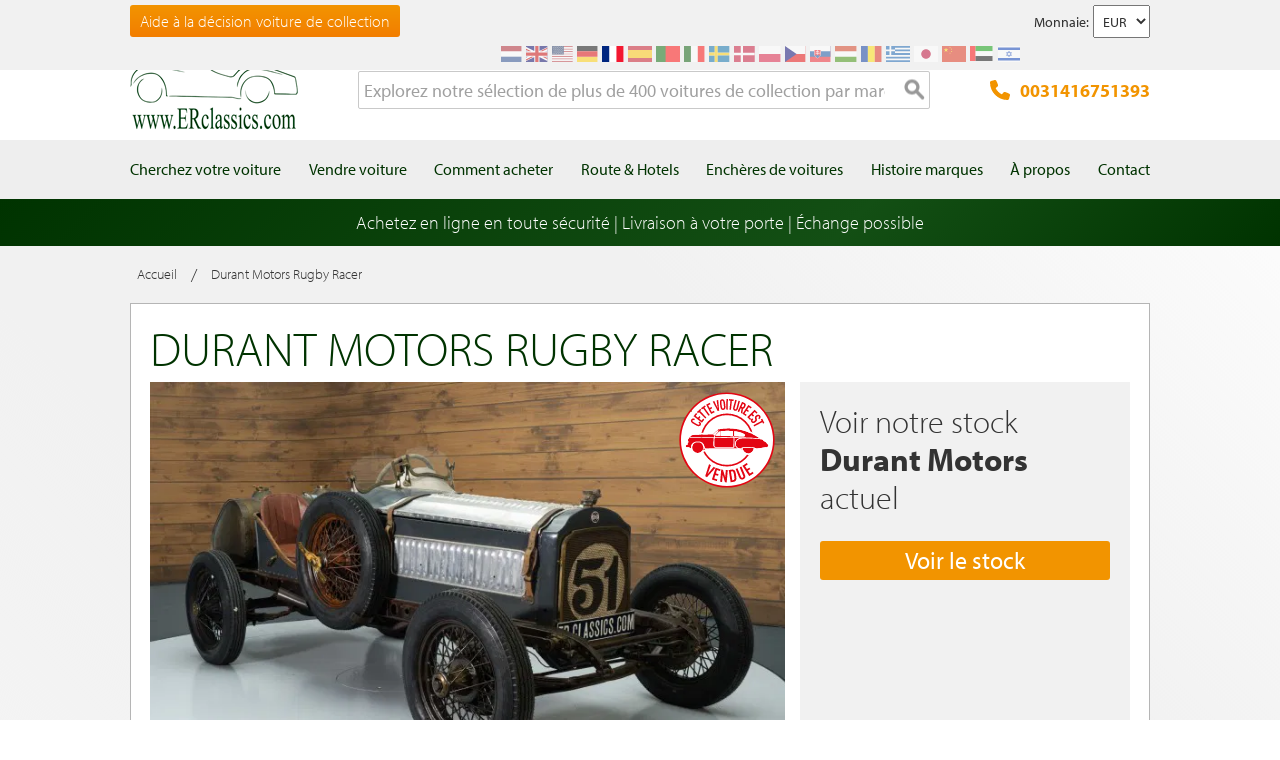

--- FILE ---
content_type: text/html; charset=UTF-8
request_url: https://www.erclassics.fr/rugby-durant-1929-r2548/
body_size: 22859
content:

<!DOCTYPE html>

<!--[if lt IE 7 ]> <html lang="fr" id="top" class="no-js ie6"> <![endif]-->
<!--[if IE 7 ]>    <html lang="fr" id="top" class="no-js ie7"> <![endif]-->
<!--[if IE 8 ]>    <html lang="fr" id="top" class="no-js ie8"> <![endif]-->
<!--[if IE 9 ]>    <html lang="fr" id="top" class="no-js ie9"> <![endif]-->
<!--[if (gt IE 9)|!(IE)]><!--> <html lang="fr" id="top" class="no-js"> <!--<![endif]-->

<head>
<meta http-equiv="language" content="fr_FR">
<meta http-equiv="Content-Type" content="text/html; charset=utf-8" />
<title>Durant Motors Inc. Rugby 1929 Racer à vendre chez ERclassics</title>
<meta name="description" content="A vendre : Rare et unique 1929 Durant Motors Rugby Racer. Visitez notre site Web maintenant pour acheter ce voiture d&#039;avant-guerre." />
<meta name="keywords" content="" />
<meta name="robots" content="INDEX,FOLLOW" />
<link rel="icon" href="https://www.erclassics.fr/skin/frontend/rwd/er-classics/favicon.ico" type="image/x-icon" />
<link rel="shortcut icon" href="https://www.erclassics.fr/skin/frontend/rwd/er-classics/favicon.ico" type="image/x-icon" />

	    <meta property="og:title" content="Durant Motors Rugby Racer" />
    <meta property="og:url" content="https://www.erclassics.fr/rugby-durant-1929-r2548/" />
    <meta property="og:image" content="https://erclassics.b-cdn.net/media/catalog/product/cache/3/small_image/100x100/9df78eab33525d08d6e5fb8d27136e95/r/2/r2548_canvas.jpg" />
    <meta property="og:description" content="A vendre : Rare et unique 1929 Durant Motors Rugby Racer. Visitez notre site Web maintenant pour acheter ce voiture d&#039;avant-guerre." />
<meta property="og:type" content="website" />
<meta property="og:site_name" content="ER Classics" />



<meta name="uri-translation" content="on" />


<link rel="stylesheet" type="text/css" href="https://www.erclassics.fr/js/calendar/calendar-win2k-1.css?v1.3.2" />
<link rel="stylesheet" type="text/css" href="https://www.erclassics.fr/skin/frontend/base/default/magmodules/gallery/gallery.css?v1.3.2" media="all" />
<link rel="stylesheet" type="text/css" href="https://www.erclassics.fr/skin/frontend/base/default/magmodules/gallery/magnific/magnific-popup.css?v1.3.2" media="all" />
<link rel="stylesheet" type="text/css" href="https://www.erclassics.fr/skin/frontend/base/default/magmodules/snippets/snippets.css?v1.3.2" media="all" />
<link rel="stylesheet" type="text/css" href="https://www.erclassics.fr/skin/frontend/base/default/scandi/menumanager/css/menumanager.css?v1.3.2" media="all" />
<link rel="stylesheet" type="text/css" href="https://www.erclassics.fr/skin/frontend/rwd/er-classics/assets/font-awesome/css/font-awesome.min.css?v1.3.2" media="all" />
<link rel="stylesheet" type="text/css" href="https://www.erclassics.fr/skin/frontend/rwd/er-classics/assets/slick/slick.css?v1.3.2" media="all" />
<link rel="stylesheet" type="text/css" href="https://www.erclassics.fr/skin/frontend/rwd/er-classics/assets/lightGallery-master/src/css/lightgallery.css?v1.3.2" media="all" />
<link rel="stylesheet" type="text/css" href="https://www.erclassics.fr/skin/frontend/rwd/er-classics/assets/Photo-Sphere-Viewer-master/dist/photo-sphere-viewer.min.css?v1.3.2" media="all" />

<link rel="text/javascript" href="https://use.typekit.net/sbv1tdf.js" />
<link rel="canonical" href="https://www.erclassics.fr/rugby-durant-1929-r2548/" />
<!--[if  (lte IE 8) & (!IEMobile)]>
<link rel="stylesheet" type="text/css" href="https://www.erclassics.fr/skin/frontend/rwd/er-classics/css/styles-ie8.css?v1.3.2" media="all" />
<link rel="stylesheet" type="text/css" href="https://www.erclassics.fr/skin/frontend/rwd/er-classics/css/madisonisland-ie8.css?v1.3.2" media="all" />
<![endif]-->
<!--[if (gte IE 9) | (IEMobile)]><!-->
<link rel="stylesheet" type="text/css" href="https://www.erclassics.fr/skin/frontend/rwd/er-classics/css/styles.css?v1.3.2" media="all" />
<link rel="stylesheet" type="text/css" href="https://www.erclassics.fr/skin/frontend/rwd/er-classics/css/madisonisland.css?v1.3.2" media="all" />
<!--<![endif]-->


<meta name="viewport" content="initial-scale=1.0, width=device-width" />


<link rel="alternate" hreflang="fr-FR" href="https://www.erclassics.fr/rugby-durant-1929-r2548/" />
<link rel="alternate" hreflang="de-DE" href="https://www.erclassics.de/rugby-durant-1929-r2548/" />
<link rel="alternate" hreflang="nl-NL" href="https://www.erclassics.nl/rugby-durant-1929-r2548/" />
<link rel="alternate" hreflang="en-US" href="https://www.erclassics.com/rugby-durant-1929-r2548/" />
<link rel="alternate" hreflang="en-GB" href="https://www.erclassics.com/rugby-durant-1929-r2548/" />
<link rel="alternate" hreflang="x-default" href="https://www.erclassics.com/rugby-durant-1929-r2548/" />




    

<!-- Magic 360 Magento module version v4.15.13 [v1.6.91:v4.6.10] -->

<link type="text/css" href="https://www.erclassics.fr/skin/frontend/rwd/er-classics/css/magic360/magic360.css" rel="stylesheet" media="screen" />
<link type="text/css" href="https://www.erclassics.fr/skin/frontend/rwd/er-classics/css/magic360/magic360.module.css" rel="stylesheet" media="screen" />




            



<!-- COOKIE MELDING -->


<!-- SOCIAL BUTTONS -->


<!-- KLAVIYO VIEWED PAGE -->


<!-- KLAVIYO TIME ON PAGE -->


<!-- KLAVIYO X-DOMAIN -->

</head>
<body class=" catalog-product-view simple-product catalog-product-view product-rugby-durant-1929-r2548">
    <noscript>
        <iframe data-src="https://www.googletagmanager.com/ns.html?id=GTM-TFDPM8P" height="0" width="0" style="display:none;visibility:hidden"></iframe>
    </noscript>
<div class="wrapper">
        <noscript>
        <div class="global-site-notice noscript">
            <div class="notice-inner">
                <p>
                    <strong>Le JavaScript semble être désactivé sur votre navigateur.</strong><br />
                    Javascript doit être activé dans votre navigateur pour que vous puissiez utiliser les fonctionnalités de ce site internet.                </p>
            </div>
        </div>
    </noscript>
    <div class="page">
        
<div class="page-header-wrapper">
    <div class="header-top-bar">
        <div class="container">
            <div style="float: left;"><a class="top-text-button" href="/aide-a-la-decision-voiture-de-collection/">Aide &agrave; la d&eacute;cision voiture de collection</a></div>
<style><!--
.top-text-button {
text-decoration: none !important;
display: inline-block;
font-size: 16px;
line-height: 32px;
border: none;
border-radius: 3px;
padding: 0 10px;
text-align: center;
font-weight: 300;
color: #fff;
background: linear-gradient(to bottom, #f29400 0%, #f27e00 99%);
}

.top-text-button:hover {
color: #fff;
opacity: 0.8;
}

@media only screen and (max-width: 599px) {
.top-text-button {
    display: none !important;
    }
--></style>            <div class="currency-switcher">
	<label for="select-currency">Monnaie:</label>
    <select id="select-currency" name="currency" title="Votre devise" onchange="setLocation(this.value)">
                <option value="https://www.erclassics.fr/directory/currency/switch/currency/EUR/uenc/aHR0cHM6Ly93d3cuZXJjbGFzc2ljcy5mci9ydWdieS1kdXJhbnQtMTkyOS1yMjU0OC8,/" selected="selected">
          	EUR        </option>
            <option value="https://www.erclassics.fr/directory/currency/switch/currency/USD/uenc/aHR0cHM6Ly93d3cuZXJjbGFzc2ljcy5mci9ydWdieS1kdXJhbnQtMTkyOS1yMjU0OC8,/">
          	USD        </option>
        </select>
</div>
            <div class="form-language">
    <div class="select-language-toggle"><i class="fa fa-globe"></i></div>
    <div class="select-language">
                                                <a href="https://www.erclassics.nl/rugby-durant-1929-r2548/?___store=nl&amp;___from_store=fr" ><img src="https://www.erclassics.fr/skin/frontend/rwd/er-classics/images/flags/nl.svg" alt="NL" /></a>
                                                                            <a href="https://www.erclassics.com/rugby-durant-1929-r2548/?___store=en&amp;___from_store=fr" ><img src="https://www.erclassics.fr/skin/frontend/rwd/er-classics/images/flags/en.svg" alt="EN" /></a>
                                    <a href="https://www.erclassics.com/directory/currency/switch/currency/USD/uenc/aHR0cHM6Ly93d3cuZXJjbGFzc2ljcy5jb20vY2xhc3NpYy1jYXJzLWZvci1zYWxlLw,,/" ><img src="https://www.erclassics.fr/skin/frontend/rwd/er-classics/images/flags/us.svg" alt="US" /></a>
                                                                            <a href="https://www.erclassics.de/rugby-durant-1929-r2548/?___store=de&amp;___from_store=fr" ><img src="https://www.erclassics.fr/skin/frontend/rwd/er-classics/images/flags/de.svg" alt="DE" /></a>
                                                                            <a href="https://www.erclassics.fr/rugby-durant-1929-r2548/?___store=fr&amp;___from_store=fr"  class="selected"><img src="https://www.erclassics.fr/skin/frontend/rwd/er-classics/images/flags/fr.svg" alt="FR" /></a>
                                            <a href="//www.erclassics.es"><img src="https://www.erclassics.fr/skin/frontend/rwd/er-classics/images/flags/es.svg" alt="ES" /></a>
        <a href="//www.erclassics.pt"><img src="https://www.erclassics.fr/skin/frontend/rwd/er-classics/images/flags/pt.svg" alt="PT" /></a>
        <a href="//www.erclassics.it"><img src="https://www.erclassics.fr/skin/frontend/rwd/er-classics/images/flags/it.svg" alt="IT" /></a>
        <a href="//www.erclassics.se"><img src="https://www.erclassics.fr/skin/frontend/rwd/er-classics/images/flags/se.svg" alt="SE" /></a>
        <a href="//www.erclassics.dk"><img src="https://www.erclassics.fr/skin/frontend/rwd/er-classics/images/flags/dk.svg" alt="DK" /></a>
        <a href="//www.erclassics.pl"><img src="https://www.erclassics.fr/skin/frontend/rwd/er-classics/images/flags/pl.svg" alt="PL" /></a>
        <a href="//www.erclassics.cz"><img src="https://www.erclassics.fr/skin/frontend/rwd/er-classics/images/flags/cz.svg" alt="CZ" /></a>
        <a href="//www.erclassics.sk"><img src="https://www.erclassics.fr/skin/frontend/rwd/er-classics/images/flags/sk.svg" alt="SK" /></a>
        <a href="//www.erclassics.hu"><img src="https://www.erclassics.fr/skin/frontend/rwd/er-classics/images/flags/hu.svg" alt="HU" /></a>
        <a href="//www.erclassics.ro"><img src="https://www.erclassics.fr/skin/frontend/rwd/er-classics/images/flags/ro.svg" alt="RO" /></a>
        <a href="//www.erclassics.gr"><img src="https://www.erclassics.fr/skin/frontend/rwd/er-classics/images/flags/gr.svg" alt="GR" /></a>
        <a href="//www.erclassics.jp"><img src="https://www.erclassics.fr/skin/frontend/rwd/er-classics/images/flags/jp.svg" alt="JP" /></a>
        <a href="//www.erclassics.cn"><img src="https://www.erclassics.fr/skin/frontend/rwd/er-classics/images/flags/cn.svg" alt="CN" /></a>
        <a href="//www.erclassics.ae"><img src="https://www.erclassics.fr/skin/frontend/rwd/er-classics/images/flags/ae.svg" alt="AE" /></a>
        <a href="//www.erclassics.org.il"><img src="https://www.erclassics.fr/skin/frontend/rwd/er-classics/images/flags/il.svg" alt="IL" /></a>
    </div>
</div>
        </div>
    </div>
    <div class="header-language-background">
        <div class="header-language-container container">
            <div id="top-header-line1" class="site-header-container">
                <a class="logo" href="https://www.erclassics.fr/">
                    <img src="https&#x3A;&#x2F;&#x2F;www.erclassics.fr&#x2F;skin&#x2F;frontend&#x2F;rwd&#x2F;er-classics&#x2F;images&#x2F;logo.png"
                         alt="E&amp;R&#x20;Classics"
                         class="large"/>
                </a>
                <ul class="site-header-search">
                    <li>
    <form id="search_mini_form" action="https://www.erclassics.fr/catalogsearch/result/" method="get">
        <div class="input-box">
            <label for="search">Recherche :</label>

            
            <input id="search" type="search" name="q" value="" class="input-text required-entry" maxlength="128" placeholder="Explorez notre sélection de plus de 400 voitures de collection par marques et modèles" />
            <button type="submit" title="Rechercher" class="button search-button"><span><span>Rechercher</span></span></button>
        </div>

        <div id="search_autocomplete" class="search-autocomplete"></div>
        
    </form>
</li>
                </ul>
                <a class="site-header-tel"
                   href="tel:0031416751393">
                    <svg xmlns="http://www.w3.org/2000/svg" class="icon" viewBox="0 0 512 512"><path d="M164.9 24.6c-7.7-18.6-28-28.5-47.4-23.2l-88 24C12.1 30.2 0 46 0 64C0 311.4 200.6 512 448 512c18 0 33.8-12.1 38.6-29.5l24-88c5.3-19.4-4.6-39.7-23.2-47.4l-96-40c-16.3-6.8-35.2-2.1-46.3 11.6L304.7 368C234.3 334.7 177.3 277.7 144 207.3L193.3 167c13.7-11.2 18.4-30 11.6-46.3l-40-96z"/></svg>
                    0031416751393                </a>
                <span class="mobile-menu-trigger" data-trigger="mobile-menu"><i class="fa fa-bars"></i></span>
            </div>
        </div>
    </div>
</div>

<div class="header-language-background" id="top-header-account">
    <a class="tel" href="tel:0031416751393">0031416751393</a>
    <a class="telwapp" href="https://wa.me/31641269957">WhatsApp</a>
    <div class="header-language-container container">
        <div class="close-mobile-menu" data-trigger="mobile-menu"><i class="fa fa-times"></i></div>
        
    <ul class="menu-manager-menu menu-type-none top-menu"><li class="level0 first "><a href="https://www.erclassics.fr/voiture-collection-a-vendre/" ><span>Cherchez votre voiture</span></a></li><li class="level0 "><a href="https://www.erclassics.fr/vendre-votre-voiture-ancienne/" ><span>Vendre voiture</span></a></li><li class="level0 "><a href="https://www.erclassics.fr/comment-acheter/" ><span>Comment acheter</span></a></li><li class="level0 "><a href="https://www.erclassics.fr/itineraires-et-hotels/" ><span>Route &amp; Hotels</span></a></li><li class="level0 "><a href="https://www.route66auctions.com/?utm_source=erclassics.fr" target="_blank"><span>Enchères de voitures</span></a></li><li class="level0 "><a href="https://www.erclassics.fr/history/" ><span>Histoire marques</span></a></li><li class="level0 "><a href="https://www.erclassics.fr/qui-somme-nous/" ><span>À propos</span></a></li><li class="level0 last "><a href="https://www.erclassics.fr/contact/" ><span>Contact</span></a></li></ul>
    </div>
</div>
<div class="page-overlay-mobile-menu" data-trigger="mobile-menu"></div>

    <div id="main_wrapper">
		<div class="holiday_notices_box">
				<div class="holiday-notice">
		Achetez en ligne en toute sécurité | Livraison à votre porte | Échange possible	</div>
		</div>
        <div class="main-container col1-layout">           	
            <div class="main">
				                <div class="col-main">
                                        


<div class="breadcrumbs">
    <ul class="clearfix">
                                        <li class="home">
                    <a href="https://www.erclassics.fr/" title="Aller à la page d'accueil"><span>Accueil</span></a>
                </li>
                                                    <span>/ </span>
                                                        <li class="product">
                    <span>Durant Motors Rugby Racer</span>
                </li>
                                            </ul>
</div>


<div id="messages_product_view"></div>
<div class="product-view is-sold">
    <div class="product-essential">
        <div class="product-content clearfix">
            <div class="product-shop top">
                <div class="left">
                    <div class="product-name">
                        <h1>Durant Motors Rugby Racer</h1>
                    </div>
                                    </div>
                            </div>

            <div class="product-media-views-wrapper clearfix">
                
                                    <div class="product-img-box">
                        
<div class="product-image">
    <div class="left">
                    <img class="img-status" src="https://www.erclassics.fr/skin/frontend/rwd/er-classics/images/sold-fr_FR.svg" />
                            <div id="productimagemain" onclick="jQuery('.all-photos > a:first-child').trigger('click');" style="background-image:url(https://erclassics.b-cdn.net/media/catalog/product/cache/3/image/700x/17f82f742ffe127f42dca9de82fb58b1/r/2/r2548_canvas.jpg);">
                <span class="overlay-btn">Voir toutes les photos</span>
                    <img src="https://erclassics.b-cdn.net/media/catalog/product/cache/3/image/700x/17f82f742ffe127f42dca9de82fb58b1/r/2/r2548_canvas.jpg" alt="Durant Motors Rugby Racer a vendre" title="Durant Motors Rugby Racer" class="product-img-top" />        </div>

                    <div class="all-photos" style="float:left;">
                                                <a class="hidden" href="https://erclassics.b-cdn.net/media/catalog/product/cache/3/thumbnail/1920x/17f82f742ffe127f42dca9de82fb58b1/r/u/rugby-durant-1929-_r2548-038.jpg" title="">
                                                <img src="https://erclassics.b-cdn.net/media/catalog/product/cache/3/thumbnail/335x224/17f82f742ffe127f42dca9de82fb58b1/r/u/rugby-durant-1929-_r2548-038.jpg" alt="" />
                    </a>
                                                                <a class="hidden" href="https://erclassics.b-cdn.net/media/catalog/product/cache/3/thumbnail/1920x/17f82f742ffe127f42dca9de82fb58b1/r/u/rugby-durant-1929-_r2548-039.jpg" title="">
                                                <img src="https://erclassics.b-cdn.net/media/catalog/product/cache/3/thumbnail/335x224/17f82f742ffe127f42dca9de82fb58b1/r/u/rugby-durant-1929-_r2548-039.jpg" alt="" />
                    </a>
                                                                <a class="hidden" href="https://erclassics.b-cdn.net/media/catalog/product/cache/3/thumbnail/1920x/17f82f742ffe127f42dca9de82fb58b1/r/u/rugby-durant-1929-_r2548-040.jpg" title="">
                                                <img src="https://erclassics.b-cdn.net/media/catalog/product/cache/3/thumbnail/335x224/17f82f742ffe127f42dca9de82fb58b1/r/u/rugby-durant-1929-_r2548-040.jpg" alt="" />
                    </a>
                                                                <a class="hidden" href="https://erclassics.b-cdn.net/media/catalog/product/cache/3/thumbnail/1920x/17f82f742ffe127f42dca9de82fb58b1/r/u/rugby-durant-1929-_r2548-041.jpg" title="">
                                                <img src="https://erclassics.b-cdn.net/media/catalog/product/cache/3/thumbnail/335x224/17f82f742ffe127f42dca9de82fb58b1/r/u/rugby-durant-1929-_r2548-041.jpg" alt="" />
                    </a>
                                                                <a class="hidden" href="https://erclassics.b-cdn.net/media/catalog/product/cache/3/thumbnail/1920x/17f82f742ffe127f42dca9de82fb58b1/r/u/rugby-durant-1929-_r2548-042.jpg" title="">
                                                <img src="https://erclassics.b-cdn.net/media/catalog/product/cache/3/thumbnail/335x224/17f82f742ffe127f42dca9de82fb58b1/r/u/rugby-durant-1929-_r2548-042.jpg" alt="" />
                    </a>
                                                                <a class="hidden" href="https://erclassics.b-cdn.net/media/catalog/product/cache/3/thumbnail/1920x/17f82f742ffe127f42dca9de82fb58b1/r/e/reviews-43_1_8.jpg" title="">
                                                <img src="https://erclassics.b-cdn.net/media/catalog/product/cache/3/thumbnail/335x224/17f82f742ffe127f42dca9de82fb58b1/r/e/reviews-43_1_8.jpg" alt="" />
                    </a>
                                                                <a class="hidden" href="https://erclassics.b-cdn.net/media/catalog/product/cache/3/thumbnail/1920x/17f82f742ffe127f42dca9de82fb58b1/r/u/rugby-durant-1929-_r2548-043.jpg" title="">
                                                <img src="https://erclassics.b-cdn.net/media/catalog/product/cache/3/thumbnail/335x224/17f82f742ffe127f42dca9de82fb58b1/r/u/rugby-durant-1929-_r2548-043.jpg" alt="" />
                    </a>
                                                                <a class="hidden" href="https://erclassics.b-cdn.net/media/catalog/product/cache/3/thumbnail/1920x/17f82f742ffe127f42dca9de82fb58b1/r/u/rugby-durant-1929-_r2548-044.jpg" title="">
                                                <img src="https://erclassics.b-cdn.net/media/catalog/product/cache/3/thumbnail/335x224/17f82f742ffe127f42dca9de82fb58b1/r/u/rugby-durant-1929-_r2548-044.jpg" alt="" />
                    </a>
                                                                <a class="hidden" href="https://erclassics.b-cdn.net/media/catalog/product/cache/3/thumbnail/1920x/17f82f742ffe127f42dca9de82fb58b1/r/u/rugby-durant-1929-_r2548-045.jpg" title="">
                                                <img src="https://erclassics.b-cdn.net/media/catalog/product/cache/3/thumbnail/335x224/17f82f742ffe127f42dca9de82fb58b1/r/u/rugby-durant-1929-_r2548-045.jpg" alt="" />
                    </a>
                                                                <a class="hidden" href="https://erclassics.b-cdn.net/media/catalog/product/cache/3/thumbnail/1920x/17f82f742ffe127f42dca9de82fb58b1/r/u/rugby-durant-1929-_r2548-046.jpg" title="">
                                                <img src="https://erclassics.b-cdn.net/media/catalog/product/cache/3/thumbnail/335x224/17f82f742ffe127f42dca9de82fb58b1/r/u/rugby-durant-1929-_r2548-046.jpg" alt="" />
                    </a>
                                                                <a class="hidden" href="https://erclassics.b-cdn.net/media/catalog/product/cache/3/thumbnail/1920x/17f82f742ffe127f42dca9de82fb58b1/r/u/rugby-durant-1929-_r2548-047.jpg" title="">
                                                <img src="https://erclassics.b-cdn.net/media/catalog/product/cache/3/thumbnail/335x224/17f82f742ffe127f42dca9de82fb58b1/r/u/rugby-durant-1929-_r2548-047.jpg" alt="" />
                    </a>
                                                                <a class="hidden" href="https://erclassics.b-cdn.net/media/catalog/product/cache/3/thumbnail/1920x/17f82f742ffe127f42dca9de82fb58b1/r/u/rugby-durant-1929-_r2548-048.jpg" title="">
                                                <img src="https://erclassics.b-cdn.net/media/catalog/product/cache/3/thumbnail/335x224/17f82f742ffe127f42dca9de82fb58b1/r/u/rugby-durant-1929-_r2548-048.jpg" alt="" />
                    </a>
                                                                <a class="hidden" href="https://erclassics.b-cdn.net/media/catalog/product/cache/3/thumbnail/1920x/17f82f742ffe127f42dca9de82fb58b1/r/u/rugby-durant-1929-_r2548-049.jpg" title="">
                                                <img src="https://erclassics.b-cdn.net/media/catalog/product/cache/3/thumbnail/335x224/17f82f742ffe127f42dca9de82fb58b1/r/u/rugby-durant-1929-_r2548-049.jpg" alt="" />
                    </a>
                                                                <a class="hidden" href="https://erclassics.b-cdn.net/media/catalog/product/cache/3/thumbnail/1920x/17f82f742ffe127f42dca9de82fb58b1/r/u/rugby-durant-1929-_r2548-050.jpg" title="">
                                                <img src="https://erclassics.b-cdn.net/media/catalog/product/cache/3/thumbnail/335x224/17f82f742ffe127f42dca9de82fb58b1/r/u/rugby-durant-1929-_r2548-050.jpg" alt="" />
                    </a>
                                                                <a class="hidden" href="https://erclassics.b-cdn.net/media/catalog/product/cache/3/thumbnail/1920x/17f82f742ffe127f42dca9de82fb58b1/r/u/rugby-durant-1929-_r2548-051.jpg" title="">
                                                <img src="https://erclassics.b-cdn.net/media/catalog/product/cache/3/thumbnail/335x224/17f82f742ffe127f42dca9de82fb58b1/r/u/rugby-durant-1929-_r2548-051.jpg" alt="" />
                    </a>
                                                                <a class="hidden" href="https://erclassics.b-cdn.net/media/catalog/product/cache/3/thumbnail/1920x/17f82f742ffe127f42dca9de82fb58b1/r/u/rugby-durant-1929-_r2548-052.jpg" title="">
                                                <img src="https://erclassics.b-cdn.net/media/catalog/product/cache/3/thumbnail/335x224/17f82f742ffe127f42dca9de82fb58b1/r/u/rugby-durant-1929-_r2548-052.jpg" alt="" />
                    </a>
                                                                <a class="hidden" href="https://erclassics.b-cdn.net/media/catalog/product/cache/3/thumbnail/1920x/17f82f742ffe127f42dca9de82fb58b1/r/u/rugby-durant-1929-_r2548-053.jpg" title="">
                                                <img src="https://erclassics.b-cdn.net/media/catalog/product/cache/3/thumbnail/335x224/17f82f742ffe127f42dca9de82fb58b1/r/u/rugby-durant-1929-_r2548-053.jpg" alt="" />
                    </a>
                                                                <a class="hidden" href="https://erclassics.b-cdn.net/media/catalog/product/cache/3/thumbnail/1920x/17f82f742ffe127f42dca9de82fb58b1/r/u/rugby-durant-1929-_r2548-054.jpg" title="">
                                                <img src="https://erclassics.b-cdn.net/media/catalog/product/cache/3/thumbnail/335x224/17f82f742ffe127f42dca9de82fb58b1/r/u/rugby-durant-1929-_r2548-054.jpg" alt="" />
                    </a>
                                                                <a class="hidden" href="https://erclassics.b-cdn.net/media/catalog/product/cache/3/thumbnail/1920x/17f82f742ffe127f42dca9de82fb58b1/r/u/rugby-durant-1929-_r2548-055.jpg" title="">
                                                <img src="https://erclassics.b-cdn.net/media/catalog/product/cache/3/thumbnail/335x224/17f82f742ffe127f42dca9de82fb58b1/r/u/rugby-durant-1929-_r2548-055.jpg" alt="" />
                    </a>
                                                                <a class="hidden" href="https://erclassics.b-cdn.net/media/catalog/product/cache/3/thumbnail/1920x/17f82f742ffe127f42dca9de82fb58b1/r/u/rugby-durant-1929-_r2548-056.jpg" title="">
                                                <img src="https://erclassics.b-cdn.net/media/catalog/product/cache/3/thumbnail/335x224/17f82f742ffe127f42dca9de82fb58b1/r/u/rugby-durant-1929-_r2548-056.jpg" alt="" />
                    </a>
                                                                <a class="hidden" href="https://erclassics.b-cdn.net/media/catalog/product/cache/3/thumbnail/1920x/17f82f742ffe127f42dca9de82fb58b1/r/u/rugby-durant-1929-_r2548-057.jpg" title="">
                                                <img src="https://erclassics.b-cdn.net/media/catalog/product/cache/3/thumbnail/335x224/17f82f742ffe127f42dca9de82fb58b1/r/u/rugby-durant-1929-_r2548-057.jpg" alt="" />
                    </a>
                                                                <a class="hidden" href="https://erclassics.b-cdn.net/media/catalog/product/cache/3/thumbnail/1920x/17f82f742ffe127f42dca9de82fb58b1/r/u/rugby-durant-1929-_r2548-058.jpg" title="">
                                                <img src="https://erclassics.b-cdn.net/media/catalog/product/cache/3/thumbnail/335x224/17f82f742ffe127f42dca9de82fb58b1/r/u/rugby-durant-1929-_r2548-058.jpg" alt="" />
                    </a>
                                                                <a class="hidden" href="https://erclassics.b-cdn.net/media/catalog/product/cache/3/thumbnail/1920x/17f82f742ffe127f42dca9de82fb58b1/r/u/rugby-durant-1929-_r2548-059.jpg" title="">
                                                <img src="https://erclassics.b-cdn.net/media/catalog/product/cache/3/thumbnail/335x224/17f82f742ffe127f42dca9de82fb58b1/r/u/rugby-durant-1929-_r2548-059.jpg" alt="" />
                    </a>
                                                                <a class="hidden" href="https://erclassics.b-cdn.net/media/catalog/product/cache/3/thumbnail/1920x/17f82f742ffe127f42dca9de82fb58b1/r/u/rugby-durant-1929-_r2548-060.jpg" title="">
                                                <img src="https://erclassics.b-cdn.net/media/catalog/product/cache/3/thumbnail/335x224/17f82f742ffe127f42dca9de82fb58b1/r/u/rugby-durant-1929-_r2548-060.jpg" alt="" />
                    </a>
                                                                <a class="hidden" href="https://erclassics.b-cdn.net/media/catalog/product/cache/3/thumbnail/1920x/17f82f742ffe127f42dca9de82fb58b1/r/u/rugby-durant-1929-_r2548-061.jpg" title="">
                                                <img src="https://erclassics.b-cdn.net/media/catalog/product/cache/3/thumbnail/335x224/17f82f742ffe127f42dca9de82fb58b1/r/u/rugby-durant-1929-_r2548-061.jpg" alt="" />
                    </a>
                                                                <a class="hidden" href="https://erclassics.b-cdn.net/media/catalog/product/cache/3/thumbnail/1920x/17f82f742ffe127f42dca9de82fb58b1/r/u/rugby-durant-1929-_r2548-062.jpg" title="">
                                                <img src="https://erclassics.b-cdn.net/media/catalog/product/cache/3/thumbnail/335x224/17f82f742ffe127f42dca9de82fb58b1/r/u/rugby-durant-1929-_r2548-062.jpg" alt="" />
                    </a>
                                                                <a class="hidden" href="https://erclassics.b-cdn.net/media/catalog/product/cache/3/thumbnail/1920x/17f82f742ffe127f42dca9de82fb58b1/w/e/werkplaats-showroom-62_1_8.jpg" title="">
                                                <img src="https://erclassics.b-cdn.net/media/catalog/product/cache/3/thumbnail/335x224/17f82f742ffe127f42dca9de82fb58b1/w/e/werkplaats-showroom-62_1_8.jpg" alt="" />
                    </a>
                                                                <a class="hidden" href="https://erclassics.b-cdn.net/media/catalog/product/cache/3/thumbnail/1920x/17f82f742ffe127f42dca9de82fb58b1/r/u/rugby-durant-1929-_r2548-063.jpg" title="">
                                                <img src="https://erclassics.b-cdn.net/media/catalog/product/cache/3/thumbnail/335x224/17f82f742ffe127f42dca9de82fb58b1/r/u/rugby-durant-1929-_r2548-063.jpg" alt="" />
                    </a>
                                                                <a class="hidden" href="https://erclassics.b-cdn.net/media/catalog/product/cache/3/thumbnail/1920x/17f82f742ffe127f42dca9de82fb58b1/r/u/rugby-durant-1929-_r2548-064.jpg" title="">
                                                <img src="https://erclassics.b-cdn.net/media/catalog/product/cache/3/thumbnail/335x224/17f82f742ffe127f42dca9de82fb58b1/r/u/rugby-durant-1929-_r2548-064.jpg" alt="" />
                    </a>
                                                                <a class="hidden" href="https://erclassics.b-cdn.net/media/catalog/product/cache/3/thumbnail/1920x/17f82f742ffe127f42dca9de82fb58b1/r/u/rugby-durant-1929-_r2548-065.jpg" title="">
                                                <img src="https://erclassics.b-cdn.net/media/catalog/product/cache/3/thumbnail/335x224/17f82f742ffe127f42dca9de82fb58b1/r/u/rugby-durant-1929-_r2548-065.jpg" alt="" />
                    </a>
                                                                <a class="hidden" href="https://erclassics.b-cdn.net/media/catalog/product/cache/3/thumbnail/1920x/17f82f742ffe127f42dca9de82fb58b1/r/u/rugby-durant-1929-_r2548-066.jpg" title="">
                                                <img src="https://erclassics.b-cdn.net/media/catalog/product/cache/3/thumbnail/335x224/17f82f742ffe127f42dca9de82fb58b1/r/u/rugby-durant-1929-_r2548-066.jpg" alt="" />
                    </a>
                                                                <a class="hidden" href="https://erclassics.b-cdn.net/media/catalog/product/cache/3/thumbnail/1920x/17f82f742ffe127f42dca9de82fb58b1/r/u/rugby-durant-1929-_r2548-067.jpg" title="">
                                                <img src="https://erclassics.b-cdn.net/media/catalog/product/cache/3/thumbnail/335x224/17f82f742ffe127f42dca9de82fb58b1/r/u/rugby-durant-1929-_r2548-067.jpg" alt="" />
                    </a>
                                                                <a class="hidden" href="https://erclassics.b-cdn.net/media/catalog/product/cache/3/thumbnail/1920x/17f82f742ffe127f42dca9de82fb58b1/l/i/ligging-laatste-foto_1_8.jpg" title="">
                                                <img src="https://erclassics.b-cdn.net/media/catalog/product/cache/3/thumbnail/335x224/17f82f742ffe127f42dca9de82fb58b1/l/i/ligging-laatste-foto_1_8.jpg" alt="" />
                    </a>
                                                                    </div>
            
        
    </div>
                        <div class="right">
            <div class="inner">
                <h2>Voir notre stock <strong>Durant Motors</strong> actuel</h2>
                                <a class="btn-orange" href="https://www.erclassics.fr/voiture-collection-a-vendre/durant-motors" style="width: 100% !important; text-align: center; font-size: 24px; font-weight: 500;">Voir le stock</a>
            </div>
        </div>
        </div>                    </div>
                
            </div>
			
            	
<br />
            <div class="product-shop bottom">
                
                
                
                <div class="add-to-cart-buttons bottom clearfix">
                    <button type="button" title="Contactez nous" class="button btn-contact" onclick="showContactForm()"><span><span>Contactez nous</span></span></button>
                    <button type="button" title=" Acheter maintenant" class="button btn-cart" onclick="showOrderForm()"><span><span> Acheter maintenant</span></span></button>
                    <button type="button" title="Reprise" class="button" onclick="showTradeInForm()"><span><span>Reprise</span></span></button>

                    <button type="button" title="WhatsApp" class="button btn-whatsapp" onclick="location.href='https://wa.me/31641269957?text=Je+suis+interesse+par+cette+voiture+https://www.erclassics.fr/rugby-durant-1929-r2548/';"><span><span><svg width="16" height="16" viewBox="0 0 16 16" xmlns="http://www.w3.org/2000/svg"><path d="M11.665 9.588c-.199-.099-1.177-.578-1.36-.644-.182-.067-.315-.1-.448.099-.132.198-.514.644-.63.777-.116.132-.232.148-.431.05-.2-.1-.84-.31-1.6-.984a5.973 5.973 0 01-1.108-1.373c-.116-.198-.013-.305.087-.404.09-.089.2-.231.299-.347.1-.116.132-.198.199-.33.066-.133.033-.248-.017-.347-.05-.1-.448-1.075-.614-1.471-.161-.387-.325-.334-.448-.34a8.022 8.022 0 00-.381-.007.733.733 0 00-.53.247c-.183.199-.698.678-.698 1.653s.714 1.917.813 2.05c.1.132 1.404 2.133 3.4 2.99.476.205.846.327 1.136.418.476.15.91.13 1.253.079.383-.057 1.178-.48 1.344-.942.166-.463.166-.86.116-.942-.05-.083-.182-.133-.382-.232m-3.632 4.935h-.002a6.636 6.636 0 01-3.37-.918l-.242-.143-2.506.654.669-2.431-.158-.25a6.55 6.55 0 01-1.012-3.507C1.413 4.295 4.384 1.34 8.036 1.34c1.769 0 3.431.687 4.681 1.933a6.534 6.534 0 011.938 4.662c-.002 3.633-2.972 6.59-6.622 6.59M13.67 2.324A7.934 7.934 0 008.033 0C3.643 0 .07 3.556.067 7.928c0 1.397.366 2.761 1.063 3.964L0 16l4.223-1.103a7.99 7.99 0 003.807.965h.003c4.391 0 7.965-3.556 7.967-7.928 0-2.118-.827-4.11-2.331-5.609" fill="#FFF" fill-rule="nonzero"/></svg> WhatsApp</span></span></button>

		                            </div>

                                    <div class="add-to-box">
                                            </div>
                                    

<div id="transportcosts_form" style="display:none;">
    <form action="https://www.erclassics.fr/transportcosts/form/save/" id="transportCostsForm" method="post">
        <div class="sr-only">
            <input name="6a1b7ffbb180b0e4b865a8aad1d9aabb" id="6a1b7ffbb180b0e4b865a8aad1d9aabb" value="r2548" type="text" />
        </div>
        <div class="fieldset product-form">
            <div>
                <label class="required" for="97ae30a03c42cf56f0133c7a73b6f58d">Nom</label>
            </div>
            <div>
                <input maxlength="255" name="97ae30a03c42cf56f0133c7a73b6f58d" id="97ae30a03c42cf56f0133c7a73b6f58d" title="Nom" value="" class="form-control required-entry input-text" type="text" />
            </div>
            <div>
                <label class="required" for="514262dc6ef24f24e709101165c58420">E-mail</label>
            </div>
            <div>
                <input maxlength="255" name="514262dc6ef24f24e709101165c58420" id="514262dc6ef24f24e709101165c58420" title="E-mail" value="" class="form-control required-entry input-text validate-email" type="text" />
            </div>
            <div>
                <label class="required" for="fe3518c91003d61749a678511fb5dad3">Adresse postale</label>
            </div>
            <div>
                <input maxlength="255" name="fe3518c91003d61749a678511fb5dad3" id="fe3518c91003d61749a678511fb5dad3" title="Adresse postale" value="" class="form-control required-entry input-text" type="text" />
            </div>
            <div>
                <label class="required" for="690cffbb19db3906f471573f911ca33b">Code postal</label>
            </div>
            <div>
                <input maxlength="255" name="690cffbb19db3906f471573f911ca33b" id="690cffbb19db3906f471573f911ca33b" title="Code postal" value="" class="form-control required-entry input-text" type="text" />
            </div>
            <div>
                <label class="required" for="cb9f4aacc86ba535cffe434a71337072">Ville</label>
            </div>
            <div>
                <input maxlength="255" name="cb9f4aacc86ba535cffe434a71337072" id="cb9f4aacc86ba535cffe434a71337072" title="Ville" value="" class="form-control required-entry input-text" type="text" />
            </div>
            <div>
                <label class="required" for="61e1bbe7c239a519a56836872bdc0680">Pays</label>
            </div>
            <div>
                <input maxlength="255" name="61e1bbe7c239a519a56836872bdc0680" id="61e1bbe7c239a519a56836872bdc0680" title="Pays" value="" class="form-control required-entry input-text" type="text" />
            </div>
            <div>
                <label class="required" for="86a7e460ddab2e42ce838a05fa324fd8">Téléphone</label>
            </div>
            <div>
                <input maxlength="255" name="86a7e460ddab2e42ce838a05fa324fd8" id="86a7e460ddab2e42ce838a05fa324fd8" title="Téléphone" value="" class="form-control required-entry input-text" type="text" />
            </div>
        </div>
        <div class="row buttons-set">
            <div class="col-xs-12">
                <input type="submit" id="formSubmit" class="button btn btn-primary" value="Requête" />
            </div>
            * Required Fields
        </div>
        <div class="hidden">
            <div class="overflow-hidden">

<input type="text" name="d42ef9ae824d25ef4ca8713c57e86942" id="d42ef9ae824d25ef4ca8713c57e86942" value="">

<input type="text" name="e61560060eb1ac77015741909a1bd6be" id="e61560060eb1ac77015741909a1bd6be" value="">

<input type="text" name="428252db75bd1dfe5362c03ce58e56aa" id="428252db75bd1dfe5362c03ce58e56aa" value="">

<input type="text" name="411a501d328fbc7ff56bcd1f736b5621" id="411a501d328fbc7ff56bcd1f736b5621" value="">

<input type="text" name="spinner" id="spinner" value="f740ce9418d0fee4c984f5a6175f8a54">

<input type="text" name="ce1c08f7473da06bb35bbd69200bf102" id="ce1c08f7473da06bb35bbd69200bf102" value="1768970427"></div>        </div>
    </form>
</div>

                            </div>
                    </div>

        <div class="clearfix">
            
<div id="brand_newsletter">
    <h3>Voulez vous une <strong>Durant Motors</strong>?</h3>
    <p>Entrez votre adresse email et nous vous enverrons un e-mail lorsque la voiture de cette marque arrive.</p>
    <form id="carlocator_form" action="https://www.erclassics.fr/carlocator/email/register/" method="post">
        <div class="clearfix">
            <div class="input-box">
                <select id="brand_newsletter_form_make" name="brand">
                                                                                                                    <option value="Abarth" >Abarth</option>
                                                                                                <option value="AC" >AC</option>
                                                                                                <option value="AHK" >AHK</option>
                                                                                                <option value="Alfa Romeo" >Alfa Romeo</option>
                                                                                                <option value="Alpina" >Alpina</option>
                                                                                                <option value="Alpine" >Alpine</option>
                                                                                                <option value="Alvis" >Alvis</option>
                                                                                                <option value="Aston Martin" >Aston Martin</option>
                                                                                                <option value="Audi" >Audi</option>
                                                                                                <option value="Austin" >Austin</option>
                                                                                                <option value="Austin Healey" >Austin Healey</option>
                                                                                                <option value="Authi" >Authi</option>
                                                                                                <option value="Auto-Union" >Auto-Union</option>
                                                                                                <option value="Autobianchi" >Autobianchi</option>
                                                                                                <option value="Bedford" >Bedford</option>
                                                                                                <option value="Bentley" >Bentley</option>
                                                                                                <option value="Bliss" >Bliss</option>
                                                                                                <option value="BMW" >BMW</option>
                                                                                                <option value="Borgward" >Borgward</option>
                                                                                                <option value="BSA" >BSA</option>
                                                                                                <option value="Buick" >Buick</option>
                                                                                                <option value="Cadillac" >Cadillac</option>
                                                                                                <option value="Carver" >Carver</option>
                                                                                                <option value="Caterham" >Caterham</option>
                                                                                                <option value="Chamonix" >Chamonix</option>
                                                                                                <option value="Chernard & Walcker" >Chernard & Walcker</option>
                                                                                                <option value="Chevrolet" >Chevrolet</option>
                                                                                                <option value="Chrysler" >Chrysler</option>
                                                                                                <option value="Citroen" >Citroen</option>
                                                                                                <option value="Clenet" >Clenet</option>
                                                                                                <option value="Crosley" >Crosley</option>
                                                                                                <option value="Custom Craft" >Custom Craft</option>
                                                                                                <option value="DAF" >DAF</option>
                                                                                                <option value="Daimler" >Daimler</option>
                                                                                                <option value="Datsun" >Datsun</option>
                                                                                                <option value="De Tomaso" >De Tomaso</option>
                                                                                                <option value="Delahaye" >Delahaye</option>
                                                                                                <option value="DeSoto" >DeSoto</option>
                                                                                                <option value="DKW" >DKW</option>
                                                                                                <option value="DMC" >DMC</option>
                                                                                                <option value="Dodge" >Dodge</option>
                                                                                                <option value="Durant Motors" selected="selected">Durant Motors</option>
                                                                                                <option value="Excalibur" >Excalibur</option>
                                                                                                <option value="Facel" >Facel</option>
                                                                                                <option value="Facel " >Facel </option>
                                                                                                <option value="Ferrari" >Ferrari</option>
                                                                                                <option value="Fiat" >Fiat</option>
                                                                                                <option value="Fleur de Lys" >Fleur de Lys</option>
                                                                                                <option value="Ford" >Ford</option>
                                                                                                <option value="GAZ" >GAZ</option>
                                                                                                <option value="Georges Irat" >Georges Irat</option>
                                                                                                <option value="GMC" >GMC</option>
                                                                                                <option value="Goggomobil" >Goggomobil</option>
                                                                                                <option value="Hagglund" >Hagglund</option>
                                                                                                <option value="Handcrafted" >Handcrafted</option>
                                                                                                <option value="Harley Davidson" >Harley Davidson</option>
                                                                                                <option value="Honda" >Honda</option>
                                                                                                <option value="Innocenti" >Innocenti</option>
                                                                                                <option value="Intermeccanica" >Intermeccanica</option>
                                                                                                <option value="International" >International</option>
                                                                                                <option value="Iveco" >Iveco</option>
                                                                                                <option value="Jaguar" >Jaguar</option>
                                                                                                <option value="JBA" >JBA</option>
                                                                                                <option value="Jeep" >Jeep</option>
                                                                                                <option value="Jensen" >Jensen</option>
                                                                                                <option value="Kreidler" >Kreidler</option>
                                                                                                <option value="Lada" >Lada</option>
                                                                                                <option value="Lagonda" >Lagonda</option>
                                                                                                <option value="Lamborghini" >Lamborghini</option>
                                                                                                <option value="Lancia" >Lancia</option>
                                                                                                <option value="Land Rover" >Land Rover</option>
                                                                                                <option value="Lincoln" >Lincoln</option>
                                                                                                <option value="Lister" >Lister</option>
                                                                                                <option value="Lomax" >Lomax</option>
                                                                                                <option value="Lotus" >Lotus</option>
                                                                                                <option value="Magirus-Deutz" >Magirus-Deutz</option>
                                                                                                <option value="Marmon" >Marmon</option>
                                                                                                <option value="Maserati" >Maserati</option>
                                                                                                <option value="Matra" >Matra</option>
                                                                                                <option value="Mazda" >Mazda</option>
                                                                                                <option value="Mercedes Benz" >Mercedes Benz</option>
                                                                                                <option value="Mercury" >Mercury</option>
                                                                                                <option value="Merlin" >Merlin</option>
                                                                                                <option value="Merry" >Merry</option>
                                                                                                <option value="Messerschmitt" >Messerschmitt</option>
                                                                                                <option value="MG" >MG</option>
                                                                                                <option value="MINI" >MINI</option>
                                                                                                <option value="Mitsubishi" >Mitsubishi</option>
                                                                                                <option value="Morgan" >Morgan</option>
                                                                                                <option value="Morris" >Morris</option>
                                                                                                <option value="Moto Guzzi" >Moto Guzzi</option>
                                                                                                <option value="Nash" >Nash</option>
                                                                                                <option value="Nash-Healey" >Nash-Healey</option>
                                                                                                <option value="Nissan" >Nissan</option>
                                                                                                <option value="Noble" >Noble</option>
                                                                                                <option value="Norton" >Norton</option>
                                                                                                <option value="NSU" >NSU</option>
                                                                                                <option value="Oldsmobile" >Oldsmobile</option>
                                                                                                <option value="Opel" >Opel</option>
                                                                                                <option value="Overland" >Overland</option>
                                                                                                <option value="Packard" >Packard</option>
                                                                                                <option value="Panhard" >Panhard</option>
                                                                                                <option value="Pegaso" >Pegaso</option>
                                                                                                <option value="Peugeot" >Peugeot</option>
                                                                                                <option value="Piaggio" >Piaggio</option>
                                                                                                <option value="Pierce Arrow" >Pierce Arrow</option>
                                                                                                <option value="Pilgrim" >Pilgrim</option>
                                                                                                <option value="Plymouth" >Plymouth</option>
                                                                                                <option value="Pontiac" >Pontiac</option>
                                                                                                <option value="Porsche" >Porsche</option>
                                                                                                <option value="Puch" >Puch</option>
                                                                                                <option value="Puma" >Puma</option>
                                                                                                <option value="Rambler" >Rambler</option>
                                                                                                <option value="Range Rover" >Range Rover</option>
                                                                                                <option value="Reliant" >Reliant</option>
                                                                                                <option value="Renault" >Renault</option>
                                                                                                <option value="Riley" >Riley</option>
                                                                                                <option value="Rolls Royce" >Rolls Royce</option>
                                                                                                <option value="Rosengart" >Rosengart</option>
                                                                                                <option value="Rover" >Rover</option>
                                                                                                <option value="Rugby" >Rugby</option>
                                                                                                <option value="Saab" >Saab</option>
                                                                                                <option value="Simca" >Simca</option>
                                                                                                <option value="Singer" >Singer</option>
                                                                                                <option value="Skoda" >Skoda</option>
                                                                                                <option value="SOLD" >SOLD</option>
                                                                                                <option value="Spyker" >Spyker</option>
                                                                                                <option value="Standard" >Standard</option>
                                                                                                <option value="Steyr" >Steyr</option>
                                                                                                <option value="Steyr Fiat" >Steyr Fiat</option>
                                                                                                <option value="Steyr-Puch" >Steyr-Puch</option>
                                                                                                <option value="Studebaker" >Studebaker</option>
                                                                                                <option value="Stutz" >Stutz</option>
                                                                                                <option value="Subaru" >Subaru</option>
                                                                                                <option value="Subaru" >Subaru</option>
                                                                                                <option value="Sunbeam" >Sunbeam</option>
                                                                                                <option value="Suzuki" >Suzuki</option>
                                                                                                <option value="Sylva" >Sylva</option>
                                                                                                <option value="Talbot" >Talbot</option>
                                                                                                <option value="Teal" >Teal</option>
                                                                                                <option value="Tornado" >Tornado</option>
                                                                                                <option value="Toyota" >Toyota</option>
                                                                                                <option value="Triumph" >Triumph</option>
                                                                                                <option value="TRK" >TRK</option>
                                                                                                <option value="TVR" >TVR</option>
                                                                                                <option value="Vanden Plas" >Vanden Plas</option>
                                                                                                <option value="Vauxhall" >Vauxhall</option>
                                                                                                <option value="Vega" >Vega</option>
                                                                                                <option value="Velorex" >Velorex</option>
                                                                                                <option value="Viper" >Viper</option>
                                                                                                <option value="Volkswagen" >Volkswagen</option>
                                                                                                <option value="Volvo" >Volvo</option>
                                                                                                <option value="Wartburg" >Wartburg</option>
                                                                                                <option value="Westfield" >Westfield</option>
                                                                                                <option value="Westfield" >Westfield</option>
                                                                                                <option value="Willys" >Willys</option>
                                                                                                <option value="Zastava" >Zastava</option>
                                                                                                <option value="Zimmer" >Zimmer</option>
                                                            </select>
            </div>
            <div class="input-box">
                <input type="email" placeholder="adresse électronique" class="input-text required-entry validate-email" name="email" id="email" />
            </div>
        </div>
        <div class="recaptcha" style="overflow:hidden;position:relative">
    <input type="checkbox" id="cb-697058bb15020" name="cb-697058bb15020" value="" style="visibility:hidden; position:absolute; left:-1000000px" />
    <div id="el-697058bb15020"></div>
    
    <style>
        .grecaptcha-badge {display: none;}
    </style>
    </div>        <button type="submit">Obtenir une notification</button>
    </form>
    
</div>
            <div id="brand_purchase" style="background-color: #ffe599;">
    <h3>Nous achetons votre <strong>Durant Motors</strong>!</h3>
    <p>Avez-vous une Durant Motors a vendre? Contactez nous! Nous cherchons toujours des voitures pour notre Stock.</p>
    <a class="more" href="https://www.erclassics.fr/vendre-votre-voiture-ancienne">Contactez nous</a>
</div>
        </div>
        
                    <div class="product-content bottom">
                                    <div class="product-description">
                        <div class="std">
                            <p><strong>Durant Motors Rugby Racer | Voiture de course d'avant-guerre rare | 1929</strong></p>
<p><span style="color: #008000;"><strong>Points forts:</strong></span></p>
<p><span style="color: #008000;"><strong>- Voiture de course d'avant-guerre tr&egrave;s rare et unique</strong></span><br /><span style="color: #008000;"><strong>- Moteur 6 cylindres 3700cc</strong></span><br /><span style="color: #008000;"><strong>- Transmission manuelle &agrave; 3 vitesses</strong></span><br /><span style="color: #008000;"><strong>- Syst&egrave;me de freinage hydraulique</strong></span><br /><span style="color: #008000;"><strong>- Belle patine</strong></span></p>
<p><strong>Rare Durant Motors Rugby Racer &agrave; vendre</strong><br />Nous proposons &agrave; la vente cet unique et tr&egrave;s rare Durant Motors Rugby Racer. La Rugby &eacute;tait un mod&egrave;le de l'am&eacute;ricain Durant Motors Inc. qui a construit des voitures entre 1921 et 1931. Le classique que nous proposons &agrave; la vente ici est une Rugby Racer de 1929. Il est propuls&eacute; par un moteur 6 cylindres de 3700 cm3 &agrave; deux carburateurs coupl&eacute; &agrave; une bo&icirc;te de vitesses manuelle &agrave; 3 rapports. Ce Rugby Racer est &eacute;galement &eacute;quip&eacute; d'un syst&egrave;me de freinage hydraulique qui offre une meilleure exp&eacute;rience de conduite.</p>
<p><strong>Durant Motors Rugby Racer unique &agrave; vendre</strong><br />Vous ne rencontrerez pas un deuxi&egrave;me classique comme ce Durant Motors Rugby Racer. La sensation que procure une voiture de course des ann&eacute;es 1920 ne peut &ecirc;tre compar&eacute;e &agrave; aucune voiture classique. Elle est &eacute;quip&eacute;e de nombreux d&eacute;tails caract&eacute;ristiques tels que les fen&ecirc;tres Brooklands, le tuyau lat&eacute;ral, les persiennes dans le capot, les roues &agrave; rayons, les si&egrave;ges baquets et le r&eacute;servoir de carburant &agrave; l'arri&egrave;re. La belle patine compl&egrave;te le tableau d'ensemble et fait de ce classique unique un v&eacute;ritable accroche-regard.</p>
<p>Vous voulez acheter des Durant Motors Rugby Racer ?<br />&Ecirc;tes-vous &agrave; la recherche d'un Durant Motors Rugby Racer de 1929 ? Alors laissez vos coordonn&eacute;es via le formulaire de contact sur cette page ou appelez directement le +31 416 751 393. Notre personnel de vente se fera un plaisir de r&eacute;pondre &agrave; toutes vos questions ou m&ecirc;me de r&eacute;aliser une vid&eacute;o de boutique personnelle pour vous.</p>
<p>Livraison possible. Echange, achat et m&eacute;diation possible. Pour nos clients fran&ccedil;ais CG et CT possible. Pour nos clients Belges livraison en plaque Oldtimer possible. Selon votre pays, nous pouvons vous aider pour le financement de votre v&eacute;hicule. Demandez conseil &agrave; notre &eacute;quipe de vente.<br /><br />Lorsque vous nous achetez un v&eacute;hicule vous n'&ecirc;tes redevable d'aucune taxe d'importation. <br />S'ajoutent au prix de vente uniquement le co&ucirc;t du contr&ocirc;le technique et les frais de carte grise.</p>                        </div>
                    </div>
                                    <div class="product-attributes">
        <ul>
                    <li>
                <span class="label">Ref. nr.:</span>
                <span class="data">r2548</span>
            </li>
                    <li>
                <span class="label">Marque:</span>
                <span class="data">Durant Motors</span>
            </li>
                    <li>
                <span class="label">Modèle:</span>
                <span class="data">Rugby Racer</span>
            </li>
                    <li>
                <span class="label">Année:</span>
                <span class="data">1929</span>
            </li>
                </ul>
    </div>
    
                            </div>
            <div class="sidebar-bottom">
                <ul class="usp usp-block">
    <li>
        <div class="item">
            <svg class="icon workshop" xmlns="http://www.w3.org/2000/svg" viewBox="0 0 36.29 42.52">
                <path d="M36.06,17.45a1,1,0,0,0-.79-.37H31.41c-1-2.51-2.19-5-3.61-5.91a15.81,15.81,0,0,0-5.93-2,12.45,12.45,0,0,1-.72,2.95,13.08,13.08,0,0,1,5,1.57c.76.5,1.73,2.5,2.62,5H16.67V33.77h9.76v1.56A1.53,1.53,0,0,0,28,36.85h3.56A1.53,1.53,0,0,0,33,35.33v-3.8a7,7,0,0,0,.45-9.64H34.7a1,1,0,0,0,1-.81l.57-2.77A1,1,0,0,0,36.06,17.45ZM27.73,29.75a3,3,0,1,1,3-3A3,3,0,0,1,27.73,29.75Z"/>
                <path d="M15.12.11a.56.56,0,0,0-.9.45V4.62a3.5,3.5,0,0,1-3.49,3.49H8.23A3.5,3.5,0,0,1,4.74,4.62V.56a.56.56,0,0,0-.9-.45,9.49,9.49,0,0,0-.12,15.15A4,4,0,0,1,5.3,18.46V38.35a4.18,4.18,0,0,0,8.37,0V18.45a4,4,0,0,1,1.58-3.19A9.47,9.47,0,0,0,15.12.11ZM10.7,37.82a1.22,1.22,0,1,1-2.44,0V17.31a1.22,1.22,0,1,1,2.44,0Z"/>
            </svg>
            <span>Notre atelier indépendant avec 20 mecaniciens</span>
        </div>
    </li>
    <li>
        <div class="item">
            <svg class="icon certificate" xmlns="http://www.w3.org/2000/svg" viewBox="0 0 31.18 42.52">
                <polygon points="22.68 0 22.68 8.5 31.18 8.5 22.68 0"/>
                <circle cx="20.1" cy="28.25" r="5.11"/>
                <path d="M17,35.76v6.76l3.07-3.07,3.07,3.07V35.76a8.06,8.06,0,0,1-6.13,0Z"/>
                <path d="M19.68,11.5V0H0V36.85H14V33.62a8.11,8.11,0,1,1,12.13,0v3.23h5V11.5H19.68Z"/>
            </svg>        
            <span>Registrations et contrôles techniques (NL/BE/DE/FR)</span>
        </div>
    </li>
    <li>
        <div class="item">
            <svg class="icon globe" xmlns="http://www.w3.org/2000/svg" viewBox="0 0 42.52 42.52">
                <path d="M41.69,15.41a59.91,59.91,0,0,1-5.6,8.06V33.69h-16v-16h9.13C33.79,12,35.64,7.76,36,6a21.49,21.49,0,0,0-2.09-1.75c2.36-.89,4-1,4.72-.32s.57,2.35-.32,4.7c-.08.2-.17.42-.26.63l-.18.42q-.21.47-.45,1l-.31.61-.34.63-.42.75-.47.79-.57.92-.35.55c-.29.43-.58.88-.9,1.33l-.29.4q-.42.59-.87,1.2l-.32.42q-.58.75-1.2,1.53l-.31.38q-.59.72-1.22,1.45l-.22.26c-.48.55-1,1.11-1.5,1.67l-.37.39c-.54.58-1.1,1.16-1.68,1.75v-5h-3v10h10v-3h-4.8q.94-1,1.85-1.93l.11-.12q.86-.92,1.68-1.86l.15-.17q.8-.92,1.56-1.85l.14-.17q.76-.94,1.47-1.87l.11-.15q.72-1,1.39-1.92l.06-.08c4.62-6.67,6.86-12.89,4-15.79-2-2-5.67-1.54-10,.5A21.23,21.23,0,0,0,2.28,30.79c-2,4.28-2.53,7.93-.5,10A4.78,4.78,0,0,0,5.3,42a15.58,15.58,0,0,0,6.41-1.8,21.22,21.22,0,0,0,30-24.83ZM3.9,38.62c-.54-.54-.67-2.07.31-4.71a21.35,21.35,0,0,0,4.4,4.4C6,39.3,4.44,39.17,3.9,38.62Z"/>
            </svg>
            <span>Transport à travers le monde a votre porte</span>
        </div>
    </li>
    <li>
        <div class="item">
            <svg class="icon badge" xmlns="http://www.w3.org/2000/svg" viewBox="0 0 25.51 42.52">
                <path d="M12.76,0A12.76,12.76,0,1,0,25.51,12.76,12.76,12.76,0,0,0,12.76,0ZM18,20.84,12.76,17,7.5,20.84l2-6.18L4.25,10.85h6.5l2-6.18,2,6.18h6.5L16,14.67Z"/><path d="M5.59,26.77V42.52l7.09-7.09,7.09,7.09V26.85a15.6,15.6,0,0,1-14.17-.08Z"/>
            </svg>
            <span>Qualité et service à performances élevées</span>
        </div>
    </li>
    <li>
        <div class="item">
            <svg class="icon return" xmlns="http://www.w3.org/2000/svg" viewBox="0 0 31.97 30.43">
                <path d="M0,18.45l2.62.68L9.7,21l.28.09L7.36,23.71c.51.44.94.84,1.4,1.18a12.31,12.31,0,0,0,19.46-7.16,1.48,1.48,0,0,1,1.4-1.24,1.44,1.44,0,0,1,1.49,1,1.76,1.76,0,0,1,0,.86C29.54,24.61,25.66,28.63,19.39,30A14.7,14.7,0,0,1,5.46,26l-.17-.15-2.6,2.61-.75-2.8L.1,18.8c0-.1-.07-.19-.1-.29S0,18.47,0,18.45Z"/><path d="M32,12l-2.86-.74L22.28,9.39,22,9.29,24.6,6.69c-.49-.42-.9-.81-1.34-1.15A12.33,12.33,0,0,0,3.79,12.48a2.44,2.44,0,0,1-.48,1,1.42,1.42,0,0,1-1.69.29A1.45,1.45,0,0,1,.8,12.22,13.71,13.71,0,0,1,2.58,7.55,14.86,14.86,0,0,1,13.5.18a14.9,14.9,0,0,1,13,4.2,1,1,0,0,1,.11.15l2.65-2.66c.07.25.12.4.16.55l2.46,9.18c0,.1.07.19.1.29Z"/>
            </svg>
            <span>Possiblilités d'echange</span>
        </div>
    </li>
    <li>
        <div class="item">
            <svg class="icon thumb" xmlns="http://www.w3.org/2000/svg" viewBox="0 0 30 30">
                <path d="M7.8,26.25A1.23,1.23,0,0,1,6.6,27.5H1.2A1.23,1.23,0,0,1,0,26.25V13.75A1.23,1.23,0,0,1,1.2,12.5H6.6a1.23,1.23,0,0,1,1.2,1.25ZM3.6,22.5a1.22,1.22,0,0,0-1.2,1.25,1.2,1.2,0,1,0,2.4,0A1.23,1.23,0,0,0,3.6,22.5ZM29,16.66a5.37,5.37,0,0,1,.28,1.48,4.24,4.24,0,0,1-.81,2.68,4.29,4.29,0,0,1,0,2.29,4,4,0,0,1-1,1.84,4.85,4.85,0,0,1-.92,3.54A4.55,4.55,0,0,1,22.82,30H20.4a21.72,21.72,0,0,1-7.24-1.64,12.6,12.6,0,0,0-3-.86A1.26,1.26,0,0,1,9,26.25V13.73a1.28,1.28,0,0,1,1.14-1.25c.69-.06,2.49-2.38,3.32-3.52a26.88,26.88,0,0,1,1.89-2.34,6,6,0,0,0,1.16-3.07A5.84,5.84,0,0,1,17.76.37,1.17,1.17,0,0,1,18.6,0c4.2,0,4.2,3.5,4.2,5a7.91,7.91,0,0,1-1,3.75A4.78,4.78,0,0,0,21.21,10H26.4A3.73,3.73,0,0,1,30,13.75,4.72,4.72,0,0,1,29,16.66Z"/>
            </svg>
            <span>Les clients nous évaluent avec un 8,9</span>
        </div>
    </li>
</ul>
<br />            </div>
        		
        
        <div class="clearer"></div>
        
    </div>
        
<!-- checkout script 11-11-2021 mvd -->


</div>


                </div>
            </div>
        </div>
                </div>


<div class="footer-container">
    <div class="footer wrap">
		<div class="footer-blocks clearfix">
			<div class="links footer-block-1">
				<p><strong>E&R Classics</strong></p>
<p>Kleiweg 1 5145NA 
Waalwijk, Pays Bas</p>
<p><a href="tel:0031416751393">0031416751393</a></p>
<p><a href="https://wa.me/31641269957" target="_blank"><img style="height: 23px; float: left;" alt="" src="https://www.erclassics.com/skin/frontend/rwd/er-classics/images/whatsapp.svg" /> sales: +31641269957</a></p>
<p><a href="https://wa.me/31638603996" target="_blank"><img style="height: 23px; float: left;" alt="" src="https://www.erclassics.com/skin/frontend/rwd/er-classics/images/whatsapp.svg" /> buying: +31638603996</a></p>
<p><a href="mailto:info@erclassics.com">info@erclassics.com</a></p>
<p>Industry No. 1302</p>			</div>
			<div class="links footer-block-2">
				<div class="collapsible-menu"><input id="menu" type="checkbox" /> <label for="menu">&gt; Liens utiles</label>
<div class="menu-content">
<ul>
<li><a href="/voiture-de-collection-a-vendre/">Voiture de Collection</a></li>
<li><a href="/voiture-collection-europe/">Voiture Collection Europe</a></li>
<li><a href="/voitures-americaines-de-collection/">Voitures Americaines</a></li>
<li><a href="/voitures-anglaises-de-collection/">Voitures Anglaises</a></li>
<li><a href="/voitures-francaises-de-collection/">Voitures Francaises</a></li>
<li><a href="/voitures-allemandes-de-collection/">Voitures Allemandes</a></li>
<li><a href="/voitures-italiennes-de-collection/">Voitures Italiennes</a></li>
<li><a href="/voitures-suedoises-de-collection/">Voitures Su&eacute;doises</a></li>
<li><a href="/assurance-voiture-de-collection/">Assurance voiture de collection</a></li>
<li><a href="/clubs-de-voitures-classiques/">Clubs de voitures classiques</a></li>
<li><a href="/voyage-en-voiture-classique/">Voyage en voiture classique</a></li>
<li><a href="/atelier-de-voitures-anciennes/">Atelier de voitures anciennes</a></li>
<li><a href="/montres-de-marque-de-voiture/">Montres de marque de voiture</a></li>
</ul>
</div>
</div>			</div>
			<div class="links footer-block-3">
				<p><a class="btn" href="/calendrier-voiture-collection/"><span>Calendrier voiture collection</span></a></p>
<p><a class="btn" href="/voiture-ancienne/clubs/"><span>Clubs voiture collection</span></a></p>
<p><a class="btn" href="/voiture-ancienne/pieces-detachees/"><span>Pi&egrave;ces autos anciennes</span></a></p>
<p><a class="btn" href="/annees/"><span>Ann&eacute;es voiture collection</span></a></p>			</div>
			<div class="links footer-block-4">
				<p style="text-align: left;"><span><strong>OUVERT</strong><br />Lundi au samedi</span><br /><span>09:00 - 17:00</span><br /><span><br /><strong>OUVERT EXTRA</strong><br /><span>Le premi&egrave;r <br />dimanche du mois<br />10.00 - 14.00</span><br /><em>Sauf de novembre &agrave; f&eacute;vrier</em><br /><br /></span></p>
<p style="text-align: left;"><img style="display: inline;" title="RDW" alt="" src="https://erclassics.b-cdn.net/media/wysiwyg/rdw_erkend-sunder.png" /></p>
<p style="text-align: left;"><span style="font-size: small;">Compagnie Officiellement Certifi&eacute;e</span></p>				<div class="footer-social">
					<p><a title="ER Classics Facebook" href="http://www.facebook.com/erclassicsholland" target="_blank"><img title="Facebook" alt="" src="https://erclassics.b-cdn.net/media/wysiwyg/social/facebook.png" /></a> <a title="ER Classics Twitter" href="http://twitter.com/#!/erclassicsnl" target="_blank"><img title="Twitter" alt="" src="https://erclassics.b-cdn.net/media/wysiwyg/social/twitter.png" /></a> <a title="ER Classics Youtube" href="http://www.youtube.com/erclassicsholland" target="_blank"><img title="Youtube" alt="" src="https://erclassics.b-cdn.net/media/wysiwyg/social/youtube.png" /></a></p>				</div>
			</div>
		</div>
		<div class="footer-text">
			<p><img alt="" src="https://erclassics.b-cdn.net/media/wysiwyg/bottomline.png" /></p>

		</div>
    </div>
</div>
<div class="absolute-footer">
    <div class="footer wrap clearfix">
        <a href="https://www.victoryclassiccars.com" rel="nofollow" target="_blank">&copy;2025 Victory Classic Cars BV</a>
<a href="https://www.pclangstraat.nl" rel="nofollow" target="_blank">Development: Pc Langstraat</a>
<a href="https://www.esmero.nl" rel="nofollow" target="_blank">Hosting: Esmero</a>    	<p><a href="/privacy-statement" rel="nofollow">Privacy disclaimer</a>&nbsp;<a href="/termes-et-conditions.pdf">Termes et conditions</a></p>    </div>
</div>




                


    

    
    
    <style>
        #product_visited_popup {position: fixed;top:15px;right:15px;background:#134F14;color:#ffffff;min-width:200px;max-width:420px;z-index: 101;font-size:14px;}
        #product_visited_popup .product_visited_popup_wrapper {position: relative;padding:20px 30px;}
        #product_visited_popup .product_visited_popup_wrapper p {color:#FFFFFF;}
        #product_visited_popup .close {position: absolute;top:10px;right:10px;width:10px;height:10px;opacity: 1;cursor: pointer;}
        #product_visited_popup .close:hover {opacity: 0.6;}
        #product_visited_popup .buttons {}
        #product_visited_popup input[type="text"],
        #product_visited_popup textarea {font-size:14px;}
        #product_visited_popup textarea {height:80px;}
        #product_visited_popup .buttons button {background:#f29400;border:1px solid #000;color:#fff;padding:5px 10px;font-size:14px;font-weight: bold;outline: none;width:100%;}
        #product_visited_popup .buttons button:hover {background:#fff;color:#000;}

        #product_visited_popup #contact-form-popup {font-size:14px !important;}
        #product_visited_popup #contact-form-popup .form-group {margin: 0 0 10px 0;}
        #product_visited_popup #contact-form-popup .form-group label {display: block;padding:0;margin: 0 0 5px 0;font-size:14px;}
        #product_visited_popup #contact-form-popup .form-group .validation-advice {font-size:14px;}

        /* height fix */
        #product_visited_popup.fixed {bottom: 15px;overflow-y: scroll;}

        .overflow-hidden {overflow:hidden;font-size:1px;width:1px;height:1px;text-indent: 1px;}

        #product_visited_popup .messages { color: #000;}
        #product_visited_popup .messages .error-msg {}
        #product_visited_popup .messages .error-msg ul {}
        #product_visited_popup .messages .error-msg ul li {}
        #product_visited_popup .messages .error-msg ul li label {font-size:14px;font-weight: normal;line-height: 1em;}

        @media only screen and (max-width: 465px) {
            #product_visited_popup {width:100%;max-width:100%;right:0;top:0;}
            #product_visited_popup input[type=text],
            #product_visited_popup textarea {
                width: 100%;
            }
        }
    </style>
    </div>
</div>
<!-- This site is converting visitors into subscribers and customers with OptinMonster - https://optinmonster.com -->

<!-- / OptinMonster -->
</body>
</html>

<!--[if lt IE 7]>
<script type="text/javascript">
//<![CDATA[
    var BLANK_URL = 'https://www.erclassics.fr/js/blank.html';
    var BLANK_IMG = 'https://www.erclassics.fr/js/spacer.gif';
//]]>
</script>
<![endif]--><script type="text/javascript" src="https://erclassics.b-cdn.net/media/js/2706e1141d950da9d746a7ad80a784f4.js?v1.3.2"></script><script type="text/javascript">
    //<![CDATA[
    Mage.Cookies.path = '/';
    Mage.Cookies.domain = '.www.erclassics.fr';
    Mage.Cookies.secure = false;
    //]]>
</script><script type="text/javascript">
//<![CDATA[
optionalZipCountries = ["HK","IE","MO","PA"];
//]]>
</script><script type="text/javascript">
    etCurrencyManagerJsConfig ={"precision":0,"position":32,"display":2,"zerotext":"","excludecheckout":"1","cutzerodecimal":"1","cutzerodecimal_suffix":"","min_decimal_count":"2"};
    try {
        extendProductConfigformatPrice();
    } catch (e) {

    }
</script><script type="application/ld+json">[{"@context":"http:\/\/schema.org","@type":"BreadcrumbList","itemListElement":[{"@type":"ListItem","position":1,"item":{"@id":"https:\/\/www.erclassics.fr\/","name":"Accueil"}},{"@type":"ListItem","position":2,"item":{"@id":"https:\/\/www.erclassics.fr\/rugby-durant-1929-r2548\/","name":"Durant Motors Rugby Racer"}}]}]</script><script type="application/ld+json">[{"@context":"http:\/\/schema.org","@type":"WebSite","url":"https:\/\/www.erclassics.fr\/","name":"E&R Classics"}]</script><script type="application/ld+json">[{"@context":"http:\/\/schema.org","@type":"Organization","url":"https:\/\/www.erclassics.fr\/","contactPoint":[{"@type":"ContactPoint","telephone":"+31 (0)416751393","contactType":"customer service"}],"sameAs":["http:\/\/twitter.com\/erclassicsnl","http:\/\/www.facebook.com\/erclassicsholland","http:\/\/www.youtube.com\/erclassicsholland"]}]</script><script type="application/ld+json">[{"@context":"http:\/\/schema.org","@type":"Store","@id":"https:\/\/www.erclassics.fr\/","name":"E&R Classics","telephone":"0031416751393","priceRange":"\u20ac - \u20ac\u20ac\u20ac\u20ac\u20ac","address":{"@type":"PostalAddress","streetAddress":"Kleiweg 1","addressLocality":"Waalwijk","addressRegion":"Noord-Brabant","postalCode":"5145NA ","addressCountry":"NL"},"geo":{"@type":"GeoCoordinates","latitude":"51.692110","longitude":"5.046970"},"openingHoursSpecification":[{"@type":"OpeningHoursSpecification","dayOfWeek":"Friday","opens":"09:00","closes":"17:00"},{"@type":"OpeningHoursSpecification","dayOfWeek":"Monday","opens":"09:00","closes":"17:00"},{"@type":"OpeningHoursSpecification","dayOfWeek":"Saturday","opens":"09:00","closes":"17:00"},{"@type":"OpeningHoursSpecification","dayOfWeek":"Sunday","opens":"09:00","closes":"17:00"},{"@type":"OpeningHoursSpecification","dayOfWeek":"Thursday","opens":"09:00","closes":"17:00"},{"@type":"OpeningHoursSpecification","dayOfWeek":"Tuesday","opens":"09:00","closes":"17:00"},{"@type":"OpeningHoursSpecification","dayOfWeek":"Wednesday","opens":"09:00","closes":"17:00"}]}]</script><script>
        var gtmCode = 'GTM-TFDPM8P';
                    var gtLang = document.getElementsByTagName('html')[0].getAttribute('lang');
            var gtGTMCodes = {'pl': 'GTM-NXDFKCJ', 'cs': 'GTM-TXGGD34', 'es': 'GTM-MQWJJ5C', 'pt': 'GTM-55WNFD3', 'sv': 'GTM-N7NB34M', 'hu': 'GTM-W92F4ZC', 'el': 'GTM-KJPSD9L', 'ro': 'GTM-T9PMFVL', 'sk': 'GTM-K82HPVW', 'ja': 'GTM-N776CF3', 'zh-TW': 'GTM-T6G5RZW', 'ar': 'GTM-M278WZL', 'iw': 'GTM-ML7GSCT', 'it': 'GTM-NVWWFQ7', 'da': 'GTM-PJ8WDQJ'};
            if (gtGTMCodes.hasOwnProperty(gtLang)) {
                gtmCode = gtGTMCodes[gtLang];
            }
                var dataLayer = [({"customerLoggedIn":0,"customerId":0,"customerGroupId":"1","customerGroupCode":"GENERAL","productId":"4637","productName":"Durant Motors Rugby Racer","productSku":"r2548","productPrice":"0.00","productPriceExcludingTax":"0.00","productTax":"0.00","productTaxRate":0,"productGender":false,"pageType":"catalog\/product\/view"})];
                        dataLayer.push({"ecommerce":{"detail":{"products":[{"id":"4637","name":"Durant Motors Rugby Racer","sku":"r2548","price":"0.00","priceexcludingtax":"0.00","tax":"0.00","taxrate":0,"brand":"","gender":false,"category":null,"children":[]}]}}});
        (function (w, d, s, l, i) {
            if (i == '') { return console.log('No GTM ID provided'); }
            w[l] = w[l] || [];
            w[l].push({'gtm.start': new Date().getTime(), event: 'gtm.js'});
            if (i == 'DEBUG') return console.log(w[l]);
            var f = d.getElementsByTagName(s)[0], j = d.createElement(s), dl = l != 'dataLayer' ? '&l=' + l : '';
            var environment = '';
            j.async = true;
            j.src = 'https://www.googletagmanager.com/gtm.js?id=' + i + dl + environment;
            f.parentNode.insertBefore(j, f);
        })(window, document, 'script', 'dataLayer', gtmCode);
    </script><script type="text/javascript">window["mgctlbx$Pltm"] = "Magento";</script><script type="text/javascript" src="https://www.erclassics.fr/skin/frontend/rwd/er-classics/js/magic360.js"></script><script type="text/javascript">
	Magic360Options = {
		'rows':1,
		'columns':36,
		'magnify':true,
		'magnifier-width':'80%',
		'magnifier-shape':'inner',
		'fullscreen':true,
		'spin':'drag',
		'autospin-direction':'clockwise',
		'sensitivityX':50,
		'sensitivityY':50,
		'mousewheel-step':1,
		'autospin-speed':3600,
		'smoothing':true,
		'autospin':'once',
		'autospin-start':'load,hover',
		'autospin-stop':'click',
		'initialize-on':'load',
		'start-column':1,
		'start-row':'auto',
		'loop-column':true,
		'loop-row':false,
		'reverse-column':false,
		'reverse-row':false,
		'column-increment':1,
		'row-increment':1,
		'hint':true
	}
</script><script type="text/javascript">
	Magic360Lang = {
		'loading-text':'Loading...',
		'fullscreen-loading-text':'Loading large spin...',
		'hint-text':'360°',
		'mobile-hint-text':'Swipe to spin'
	}
</script><script type="text/javascript">//<![CDATA[
        var Translator = new Translate({"HTML tags are not allowed":"Les balises HTML ne sont pas autoris\u00e9es","Please select an option.":"Veuillez s\u00e9lectionner une option.","This is a required field.":"Ceci est un champ obligatoire.","Please enter a valid number in this field.":"Veuillez entrer un num\u00e9ro valide dans ce champ.","The value is not within the specified range.":"Cette valeur ne fait pas partie de la marge accept\u00e9e.","Please use numbers only in this field. Please avoid spaces or other characters such as dots or commas.":"Veuillez n'utiliser que des chiffres dans ce champ. Evitez les espaces et autres caract\u00e8res tels que des points ou des virgules.","Please use letters only (a-z or A-Z) in this field.":"Veuillez n'utiliser que des lettres (a-z ou A-Z) dans ce champ.","Please use only letters (a-z), numbers (0-9) or underscore(_) in this field, first character should be a letter.":"Veuillez utiliser seulement des lettres (a-z), des chiffres (0-9) ou le tiret bas (_) dans ce champ, le premier caract\u00e8re doit \u00eatre une lettre.","Please use only letters (a-z or A-Z) or numbers (0-9) only in this field. No spaces or other characters are allowed.":"Veuillez uniquement utiliser des lettres (a-z ou A-Z) ou des chiffres (0-9) dans ce champ. Aucune espace ou aucun autre caract\u00e8re n'est autoris\u00e9.","Please use only letters (a-z or A-Z) or numbers (0-9) or spaces and # only in this field.":"Veuillez uniquement utiliser des lettres (a-z ou A-Z) ou des chiffres (0-9) ou des espaces et # uniquement dans ce champ.","Please enter a valid phone number. For example (123) 456-7890 or 123-456-7890.":"Veuillez entrer un num\u00e9ro de t\u00e9l\u00e9phone valide. Par exemple (123) 456-7890 ou 123-456-7890.","Please enter a valid fax number. For example (123) 456-7890 or 123-456-7890.":"Veuillez entrer un num\u00e9ro de fax valide. Par exemple (123) 456-7890 ou 123-456-7890.","Please enter a valid date.":"Veuillez entrer une date valide.","The From Date value should be less than or equal to the To Date value.":"El valor Desde la fecha debe ser inferior o igual al valor Hasta la fecha.","Please enter a valid email address. For example johndoe@domain.com.":"Veuillez entrer une adresse courriel valide. Par exemple pierremaistre@domaine.com.","Please use only visible characters and spaces.":"Veuillez uniquement utiliser des espaces et des caract\u00e8res visibles.","Please make sure your passwords match.":"Veuillez v\u00e9rifier que votre mot de passe fonctionne.","Please enter a valid URL. Protocol is required (http:\/\/, https:\/\/ or ftp:\/\/)":"Veuillez entrer une URL valide. Le protocole est n\u00e9cessaire (http:\/\/, https:\/\/ ou ftp:\/\/)","Please enter a valid URL. For example http:\/\/www.example.com or www.example.com":"Veuillez saisir une adresse Internet valide. Par exemple http:\/\/www.exemple.com ou www.exemple.com","Please enter a valid URL Key. For example \"example-page\", \"example-page.html\" or \"anotherlevel\/example-page\".":"Veuillez entrer une cl\u00e9 d'URL valide. Par exemple,  \"page-exemple\", \"page-exemple.html\" ou \"autreniveau\/page-exemple\".","Please enter a valid XML-identifier. For example something_1, block5, id-4.":"Veuillez entrer un identifiant XML valide. Par exemple, objet_1, bloc5, id-4.","Please enter a valid social security number. For example 123-45-6789.":"Veuillez entrer un num\u00e9ro de s\u00e9curit\u00e9 sociale valide. Par exemple 123-54-6789.","Please enter a valid zip code. For example 90602 or 90602-1234.":"Veuillez entrer un code postal valide. Par exemple 90602 ou 90602-1234.","Please enter a valid zip code.":"Veuillez entrer un code postal valide.","Please use this date format: dd\/mm\/yyyy. For example 17\/03\/2006 for the 17th of March, 2006.":"Veuillez utiliser ce format de date: dd\/mm\/yyyy. Par exemple 29\/04\/1960 pour le 29th of April, 1960.","Please enter a valid $ amount. For example $100.00.":"Veuillez entrer un montant en $ valide. Par exemple 100 $.","Please select one of the above options.":"Veuillez s\u00e9lectionner l'un des choix ci-dessus.","Please select one of the options.":"Confirmez votre achat","Please select State\/Province.":"Veuillez choisir l'\u00e9tat\/la province.","Please enter a number greater than 0 in this field.":"Veuillez entrer un nombre plus grand que 0 dans ce champ.","Please enter a number 0 or greater in this field.":"Veuillez entrer un nombre \u00e9gal ou sup\u00e9rieur \u00e0 0 dans ce champ.","Please enter a valid credit card number.":"Veuillez entrer un num\u00e9ro de carte de cr\u00e9dit valide.","Credit card number does not match credit card type.":"Le num\u00e9ro de la carte de cr\u00e9dit ne correspond pas au type de la carte de cr\u00e9dit.","Card type does not match credit card number.":"Le type de la carte ne correspond pas au num\u00e9ro de la carte de cr\u00e9dit.","Incorrect credit card expiration date.":"Date d'expiration de la carte incorrecte.","Please enter a valid credit card verification number.":"Veuillez entrer un num\u00e9ro de v\u00e9rification de carte de cr\u00e9dit valide.","Please use only letters (a-z or A-Z), numbers (0-9) or underscore(_) in this field, first character should be a letter.":"Veuillez n'utiliser que des lettres (a-z ou A-Z),  des nombres (0-9) ou le trait pour souligner (_) dans ce champ, le premier caract\u00e8re devant \u00eatre obligatoirement une lettre.","Please input a valid CSS-length. For example 100px or 77pt or 20em or .5ex or 50%.":"Veuillez entrer une longueur CSS valide. Par exemple, 00\u00a0px ou 77\u00a0pt ou 20\u00a0em ou 0,5\u00a0ex ou 50\u00a0%.","Text length does not satisfy specified text range.":"La longueur du texte ne correspond pas aux attentes sp\u00e9cifi\u00e9es.","Please enter a number lower than 100.":"Veuillez entrer un nombre inf\u00e9rieur \u00e0 100.","Please select a file":"Veuillez s\u00e9lectionner un fichier","Please enter issue number or start date for switch\/solo card type.":"Veuillez entrer le num\u00e9ro de probl\u00e8me ou la date de d\u00e9but pour le type de carte Switch\/Solo.","Please wait, loading...":"En cours de chargement, veuillez patienter...","This date is a required value.":"Cette date est une valeur requise.","Please enter a valid day (1-%d).":"Veuillez entrer un jour valide (1-%d).","Please enter a valid month (1-12).":"Veuillez entrer un mois valide (1-12).","Please enter a valid year (1900-%d).":"Veuillez entrer une ann\u00e9e valide (1900-%d).","Please enter a valid full date":"Veuillez entrer une date compl\u00e8te valide","Please enter a valid date between %s and %s":"Veuillez entrer une date valide entre %s et %s","Please enter a valid date equal to or greater than %s":"Veuillez entrer une date valide \u00e9galement ou sup\u00e9rieure \u00e0 %s","Please enter a valid date less than or equal to %s":"Veuillez entrer une date valide inf\u00e9rieure ou \u00e9gale \u00e0 %s","Complete":"Terminer","Add Products":"Ajouter produits","Please choose to register or to checkout as a guest":"Veuillez choisir de vous enregistrer ou de passer \u00e0 la caisse en tant qu'invit\u00e9","Your order cannot be completed at this time as there is no shipping methods available for it. Please make necessary changes in your shipping address.":"Votre commande ne peut pas \u00eatre r\u00e9alis\u00e9e pour le moment \u00e9tant donn\u00e9 qu'aucune m\u00e9thode de livraison n'est disponible. Veuillez apporter les modifications n\u00e9cessaires \u00e0 votre adresse de livraison.","Please specify shipping method.":"Veuillez sp\u00e9cifier la m\u00e9thode d'exp\u00e9dition.","Your order cannot be completed at this time as there is no payment methods available for it.":"Votre commande ne peut \u00eatre termin\u00e9e pour l\u2019heure, car aucun moyen de paiement n\u2019est disponible pour elle.","Please specify payment method.":"Veuillez pr\u00e9ciser une m\u00e9thode de paiement.","Add to Cart":"Ajouter au panier","In Stock":"En stock.","Out of Stock":"En rupture de stock"});
        //]]></script><script>
  (function(d) {
    var config = {
      kitId: 'sbv1tdf',
      scriptTimeout: 0,
      async: true
    },
    h=d.documentElement,t=setTimeout(function(){h.className=h.className.replace(/\bwf-loading\b/g,"")+" wf-inactive";},config.scriptTimeout),tk=d.createElement("script"),f=false,s=d.getElementsByTagName("script")[0],a;h.className+=" wf-loading";tk.src='https://use.typekit.net/'+config.kitId+'.js';tk.async=true;tk.onload=tk.onreadystatechange=function(){a=this.readyState;if(f||a&&a!="complete"&&a!="loaded")return;f=true;clearTimeout(t);try{Typekit.load(config)}catch(e){}};s.parentNode.insertBefore(tk,s)
  })(document);
</script><script type="text/javascript" src="https://cdn.jsdelivr.net/npm/cookie-bar/cookiebar-latest.min.js?always=1&remember=30&privacyPage=https%3A%2F%2Fwww.erclassics.com%2Fprivacy-statement"></script><script type='text/javascript' src='https://platform-api.sharethis.com/js/sharethis.js#property=60a6792cc4f9540011c63865&product=inline-share-buttons' async='async'></script><script>
var _learnq = _learnq || []; 
_learnq.push(['track', 'Viewed Page',
{
        'host' : window.location.host,
        'url' : window.location.href
}
]);
</script><script>
//180000 = 3min in ms, change as needed
setTimeout(pageReadEvent, 180000);

function pageReadEvent() {
    _learnq.push(['track', 'Time On Page', {
        'TimeOnPage' : '3min',
        'PageUrl' : window.location.href
    }]);
}
</script><script>
function shouldAddParamsToLink(thisLink, listOfDomains){
    for (domainIdx in listOfDomains) {
        if( typeof thisLink !== 'undefined' &&
            typeof thisLink.attr('href') !== 'undefined' &&
            thisLink.attr('href').indexOf(listOfDomains[domainIdx]) != -1){
                return true;
        }
    }
    return false;
}
 
function addKxToLinks(allDomains){
    var _learnq = window._learnq || [];
    // Remove the current domain from the list
    var index = allDomains.indexOf(window.location.host);
    index !== -1 ? allDomains.splice(index, 1) : allDomains;
    // Make sure _learnq is initialized
    if (typeof _learnq !== 'undefined' && _learnq != []){
        var exchange_token = _learnq.push(['_getIdentifiers'])["$exchange_id"]
        // Don't do anything unless the current browser is identified
        if (typeof exchange_token !== 'undefined'){
            jQuery(document).find('a').each(function(){
                if(shouldAddParamsToLink(jQuery(this), allDomains)){
                    var href = jQuery(this).attr('href');
                    var param_connector = href.indexOf('?') == -1 ? '?' : '&';
                    jQuery(this).attr('href', href + param_connector + '_kx=' + exchange_token);
                    console.log(href +  " > " + jQuery(this).attr('href'))
                }
            });
        }
    }
}
// Wait for the window to load then wait a bit longer for async JS to load
window.addEventListener('load', function(event){
    setTimeout(() => {
        // Update these domains to match the root domains of your websites
        addKxToLinks(["www.erclassics.com", "www.erclassics.nl", "www.erclassics.de", "www.erclassics.fr", "www.erclassics.es", "www.erclassics.pt", "www.erclassics.it", "www.erclassics.se", "www.erclassics.dk", "www.erclassics.pl", "www.erclassics.cz", "www.erclassics.sk", "www.erclassics.hu", "www.erclassics.ro", "www.erclassics.gr", "www.erclassics.jp", "www.erclassics.cn", "www.erclassics.ae", "www.erclassics.org.il", "www.route66auctions.com"])
    }, 1000);
});
</script><script type="text/javascript">
        //<![CDATA[
            var searchForm = new Varien.searchForm('search_mini_form', 'search', '');
            searchForm.initAutocomplete('https://www.erclassics.fr/catalogsearch/ajax/suggest/', 'search_autocomplete');
        //]]>
        </script><script type="text/javascript">
    var optionsPrice = new Product.OptionsPrice([]);
</script><script type="text/javascript">

                jQuery(function(){
                    jQuery('.all-photos').lightGallery({
                        thumbnail: true,
                        download: false
                    });
                });

            </script><script type="text/javascript">
    //<![CDATA[
    var transportCostsForm = new VarienForm('transportCostsForm', true);
    //]]>
</script><script type="text/javascript">
        var onloadCallback = function() {
            grecaptcha.render('el-697058bb15020', {
                'sitekey': "6LfaHjoUAAAAAEwYYXAKylBV1mlQ4cUWDAjGEhyl",
                'size': 'invisible',
                'badge' : 'inline',
                'callback': function(token) {
                    if (token.length > 0) {
                        if (typeof dataLayer !== 'undefined') {
                            dataLayer.push({
                                event: "gaEvent",
                                gaEventCategory: "Recaptcha form",
                                gaEventAction: "Recaptcha form submitted - form id " + document.getElementById('cb-697058bb15020').form.id,
                                gaEventLabel: document.getElementById('cb-697058bb15020').form.id,
                                nonInteraction: 1
                            });
                        }

                        document.getElementById('cb-697058bb15020').form.submit();
                    }
                }
            });
        };
    </script><script type="text/javascript">
        //< ![CDATA[
            var customForm = new VarienForm('carlocator_form');

            new Event.observe('carlocator_form', 'submit', function(e){
                e.stop();
                if (customForm.validator.validate()) {
                    grecaptcha.execute();
                    dataLayer.push({
                        event: "gaEvent",
                        gaEventCategory: "VarienForm",
                        gaEventAction: "VarienForm submitted - form id " + customForm.form.id,
                        gaEventLabel: customForm.form.id,
                        nonInteraction: 1
                    });
                }
            });
        //]]>
    </script><script type="text/javascript">decorateTable('product-attribute-specs-table')</script><script type="text/javascript">
            //<![CDATA[
            var productAddToCartForm = new VarienForm('product_addtocart_form');
            productAddToCartForm.submit = function (button, url) {
                if (this.validator.validate()) {
                    var form = this.form;
                    var oldUrl = form.action;

                    if (url) {
                        form.action = url;
                    }
                    var e = null;
                    try {
                        this.form.submit();
                    } catch (e) {
                    }
                    this.form.action = oldUrl;
                    if (e) {
                        throw e;
                    }

                    if (button && button != 'undefined') {
                        button.disabled = true;
                    }
                }
            }.bind(productAddToCartForm);

            productAddToCartForm.submitLight = function (button, url) {
                if (this.validator) {
                    var nv = Validation.methods;
                    delete Validation.methods['required-entry'];
                    delete Validation.methods['validate-one-required'];
                    delete Validation.methods['validate-one-required-by-name'];
                    // Remove custom datetime validators
                    for (var methodName in Validation.methods) {
                        if (methodName.match(/^validate-datetime-.*/i)) {
                            delete Validation.methods[methodName];
                        }
                    }

                    if (this.validator.validate()) {
                        if (url) {
                            this.form.action = url;
                        }
                        this.form.submit();
                    }
                    Object.extend(Validation.methods, nv);
                }
            }.bind(productAddToCartForm);
            //]]>
        </script><script type="text/javascript">
var formulier = document.querySelector('#car-contact-form0 form');
formulier.addEventListener('change', function() {
    location.href='#checkout';
});

var formulier2 = document.querySelector('#order-form0 form');
formulier2.addEventListener('change', function() {
    location.href='#checkout';
});
</script><script type="text/javascript">
    var lifetime = 3600;
    var expireAt = Mage.Cookies.expires;
    if (lifetime > 0) {
        expireAt = new Date();
        expireAt.setTime(expireAt.getTime() + lifetime * 1000);
    }
    Mage.Cookies.set('external_no_cache', 1, expireAt);
</script><script type="text/javascript">
    function onLoadRecaptchaCallbackInFooter()
    {
        if (typeof onloadCallback === "function") {
            onloadCallback();
        }

        if (typeof recaptchaOnload === "function") {
            recaptchaOnload();
        }
    }
</script><script src="https://www.google.com/recaptcha/api.js?onload=onLoadRecaptchaCallbackInFooter&render=explicit&hl=fr" async defer></script><script type="text/javascript" async  src="https://static.klaviyo.com/onsite/js/klaviyo.js?company_id=TsT9WS"></script><script text="text/javascript">
  var _learnq = _learnq || [];

  var item = {
    ProductID: "4637",
    Name: "Durant Motors Rugby Racer",
    SKU: "r2548",
    Price: "0.00",
    SpecialPrice: "0.00",
    URL: "https://www.erclassics.fr/rugby-durant-1929-r2548/",
    ImageURL: "https://erclassics.b-cdn.net/media/catalog/product/r/u/rugby-durant-1929-_r2548-038.jpg",     Categories: ["Voiture collection a vendre","Vendu"]  };
 
  _learnq.push(['track', 'Viewed Product', item]);
  _learnq.push(['trackViewedItem', {
    Title: item.Name,
    ItemId: item.ProductID,
    Price: item.Price,
    SpecialPrice: item.SpecialPrice,
    Categories: item.Categories,
    ImageUrl: item.ImageURL,    Url: item.URL
  }]);
</script><script>
        var popupContactForm;

                jQuery(document).ready(function () {
            var cookie_lifetime = 365;
            var show_popup_after = 3;
            var productId = 4637;
            var cookie_name = 'product_visited_4637';
            // initialize cookie
            if(Mage.Cookies.get(cookie_name) === null) {
                Mage.Cookies.set(cookie_name, 0);
            }

            // parse value
            var cookie_value = parseInt(Mage.Cookies.get(cookie_name));

            // increment value
            Mage.Cookies.set(cookie_name, (cookie_value+1));

            //
            if(Mage.Cookies.get(cookie_name) >= show_popup_after && jQuery('.car-contact-form').length > 0) {
                jQuery.ajax({
                    url: "/wdtproductpopup/ajax/showedPopup/",
                    type: "POST",
                    data: {product_id:productId,popup_showed:1 }
                });


                var popup_html = "";
                popup_html += '<div id="product_visited_popup" style="display:none;">';

                popup_html += ' <div class="product_visited_popup_wrapper">';
                popup_html += '     <img class="close" src="https://www.erclassics.fr/skin/frontend/rwd/er-classics/images/close-popup.png" onclick="productVisitedPopupClose();"/>';
                popup_html +=       "<p><strong>Gentil, que vous affichez &agrave; nouveau cette voiture!<\/strong><\/p>\r\n<p>Avez-vous des questions?&nbsp;Vous pouvez poster vos questions ou commentaires ici et nous vous contacterons si vite que possible.<\/p>";
                
                
                                    popup_html += '     <form id="contact-form-popup" method="post">';

                    popup_html += '         <div class="form-group">'
                    popup_html += '             <label for="popup_name">Nom:</label>'
                    popup_html += '                 <input type="text" name="db8beb1ff1b1033a70e420b2dd65a979" id="db8beb1ff1b1033a70e420b2dd65a979" class="required-entry" value=""/>'
                    popup_html += '             </label>';
                    popup_html += '         </div>';

                    popup_html += '         <div class="form-group">'
                    popup_html += '             <label for="popup_email">E-mail:</label>'
                    popup_html += '                 <input type="text" name="bd9d3e18e1a014c119a0d9a3d2ff022c" id="bd9d3e18e1a014c119a0d9a3d2ff022c" class="required-entry" value=""/>'
                    popup_html += '             </label>';
                    popup_html += '         </div>';

                    popup_html += '         <div class="form-group">'
                    popup_html += '             <label for="popup_telephone">Téléphoniques:</label>'
                    popup_html += '                 <input type="text" name="8c8ff587b5b68728e61ab28230a7d0eb" id="8c8ff587b5b68728e61ab28230a7d0eb" class="required-entry" value=""/>'
                    popup_html += '             </label>';
                    popup_html += '         </div>';


                    popup_html += '         <div class="form-group">'
                    popup_html += '             <label for="popup_message">Message:</label>'
                    popup_html += '                 <textarea type="text" name="44d6ffd79c8de38569b974097166f08f" id="44d6ffd79c8de38569b974097166f08f" class="required-entry">Je suis interesse par cette voiture. Merci de bien vouloir me contacter.</textarea>'
                    popup_html += '             </label>';
                    popup_html += '         </div>';

                    popup_html += '         <div id="captcha_clone"></div>';

                    popup_html += '         <div class="buttons">'
                    popup_html += '             <button class="button">Envoyer message</button>';
                    popup_html += '         </div>';

                    popup_html += "<div class=\"overflow-hidden\">\n\n<input type=\"text\" name=\"072eadc394634b3f53285d5ddafdf339\" id=\"072eadc394634b3f53285d5ddafdf339\" value=\"\">\n\n<input type=\"text\" name=\"3fac2e592ae02b53e0f572f1551bc5d3\" id=\"3fac2e592ae02b53e0f572f1551bc5d3\" value=\"\">\n\n<input type=\"text\" name=\"906c0b0fedff082416f8cd2d116a96d5\" id=\"906c0b0fedff082416f8cd2d116a96d5\" value=\"\">\n\n<input type=\"text\" name=\"7ce8a75c3287a4cc2c7ddf289fd6015c\" id=\"7ce8a75c3287a4cc2c7ddf289fd6015c\" value=\"\">\n\n<input type=\"text\" name=\"spinner\" id=\"spinner\" value=\"5d07e2d0b67eb37e46fafccb94614a39\">\n\n<input type=\"text\" name=\"79f017759d9a3d20ef92dbfd98b00747\" id=\"79f017759d9a3d20ef92dbfd98b00747\" value=\"1768969542\"><\/div>";

                    popup_html += '     </form>';
                                popup_html += ' </div>';
                popup_html += '</div>';

                jQuery('body').prepend(popup_html);

                setTimeout(function() {


                    popupContactForm = new VarienForm('contact-form-popup', true);

                    jQuery(window).resize(function() {
                        var popup_height = jQuery('.product_visited_popup_wrapper').outerHeight(true);
                        popup_height += 40;

                        if(popup_height > jQuery(window).height()) {
                            jQuery('#product_visited_popup').addClass('fixed');
                        } else {
                            jQuery('#product_visited_popup').removeClass('fixed');
                        }
                    });

                    jQuery(window).trigger('resize');

                                            jQuery("#product_visited_popup").fadeIn("fast");
                                    }, 1000);

                setInterval(function() {
                    jQuery(window).trigger('resize');
                }, 1000);



                                    ga('send', {hitType: 'pageview', page: '/product-popup/shown'});
                
            }
        });

        function productVisitedPopupContact() {
            showContactForm();
            jQuery("#product_visited_popup").fadeOut("fast");
        }

        function productVisitedPopupClose() {
            jQuery("#product_visited_popup").fadeOut("fast");
        }
    </script><script type="text/javascript" src="https://a.omappapi.com/app/js/api.min.js" data-account="140588" data-user="128213" async></script><script>function init_defer(){for(var t=document.getElementsByTagName("iframe"),e=0;e<t.length;e++)t[e].getAttribute("data-src")&&t[e].setAttribute("src",t[e].getAttribute("data-src"))}window.onload=init_defer;</script>

--- FILE ---
content_type: text/html; charset=utf-8
request_url: https://www.google.com/recaptcha/api2/anchor?ar=1&k=6LfaHjoUAAAAAEwYYXAKylBV1mlQ4cUWDAjGEhyl&co=aHR0cHM6Ly93d3cuZXJjbGFzc2ljcy5mcjo0NDM.&hl=fr&v=PoyoqOPhxBO7pBk68S4YbpHZ&size=invisible&badge=inline&anchor-ms=20000&execute-ms=30000&cb=wilv3chavw
body_size: 49678
content:
<!DOCTYPE HTML><html dir="ltr" lang="fr"><head><meta http-equiv="Content-Type" content="text/html; charset=UTF-8">
<meta http-equiv="X-UA-Compatible" content="IE=edge">
<title>reCAPTCHA</title>
<style type="text/css">
/* cyrillic-ext */
@font-face {
  font-family: 'Roboto';
  font-style: normal;
  font-weight: 400;
  font-stretch: 100%;
  src: url(//fonts.gstatic.com/s/roboto/v48/KFO7CnqEu92Fr1ME7kSn66aGLdTylUAMa3GUBHMdazTgWw.woff2) format('woff2');
  unicode-range: U+0460-052F, U+1C80-1C8A, U+20B4, U+2DE0-2DFF, U+A640-A69F, U+FE2E-FE2F;
}
/* cyrillic */
@font-face {
  font-family: 'Roboto';
  font-style: normal;
  font-weight: 400;
  font-stretch: 100%;
  src: url(//fonts.gstatic.com/s/roboto/v48/KFO7CnqEu92Fr1ME7kSn66aGLdTylUAMa3iUBHMdazTgWw.woff2) format('woff2');
  unicode-range: U+0301, U+0400-045F, U+0490-0491, U+04B0-04B1, U+2116;
}
/* greek-ext */
@font-face {
  font-family: 'Roboto';
  font-style: normal;
  font-weight: 400;
  font-stretch: 100%;
  src: url(//fonts.gstatic.com/s/roboto/v48/KFO7CnqEu92Fr1ME7kSn66aGLdTylUAMa3CUBHMdazTgWw.woff2) format('woff2');
  unicode-range: U+1F00-1FFF;
}
/* greek */
@font-face {
  font-family: 'Roboto';
  font-style: normal;
  font-weight: 400;
  font-stretch: 100%;
  src: url(//fonts.gstatic.com/s/roboto/v48/KFO7CnqEu92Fr1ME7kSn66aGLdTylUAMa3-UBHMdazTgWw.woff2) format('woff2');
  unicode-range: U+0370-0377, U+037A-037F, U+0384-038A, U+038C, U+038E-03A1, U+03A3-03FF;
}
/* math */
@font-face {
  font-family: 'Roboto';
  font-style: normal;
  font-weight: 400;
  font-stretch: 100%;
  src: url(//fonts.gstatic.com/s/roboto/v48/KFO7CnqEu92Fr1ME7kSn66aGLdTylUAMawCUBHMdazTgWw.woff2) format('woff2');
  unicode-range: U+0302-0303, U+0305, U+0307-0308, U+0310, U+0312, U+0315, U+031A, U+0326-0327, U+032C, U+032F-0330, U+0332-0333, U+0338, U+033A, U+0346, U+034D, U+0391-03A1, U+03A3-03A9, U+03B1-03C9, U+03D1, U+03D5-03D6, U+03F0-03F1, U+03F4-03F5, U+2016-2017, U+2034-2038, U+203C, U+2040, U+2043, U+2047, U+2050, U+2057, U+205F, U+2070-2071, U+2074-208E, U+2090-209C, U+20D0-20DC, U+20E1, U+20E5-20EF, U+2100-2112, U+2114-2115, U+2117-2121, U+2123-214F, U+2190, U+2192, U+2194-21AE, U+21B0-21E5, U+21F1-21F2, U+21F4-2211, U+2213-2214, U+2216-22FF, U+2308-230B, U+2310, U+2319, U+231C-2321, U+2336-237A, U+237C, U+2395, U+239B-23B7, U+23D0, U+23DC-23E1, U+2474-2475, U+25AF, U+25B3, U+25B7, U+25BD, U+25C1, U+25CA, U+25CC, U+25FB, U+266D-266F, U+27C0-27FF, U+2900-2AFF, U+2B0E-2B11, U+2B30-2B4C, U+2BFE, U+3030, U+FF5B, U+FF5D, U+1D400-1D7FF, U+1EE00-1EEFF;
}
/* symbols */
@font-face {
  font-family: 'Roboto';
  font-style: normal;
  font-weight: 400;
  font-stretch: 100%;
  src: url(//fonts.gstatic.com/s/roboto/v48/KFO7CnqEu92Fr1ME7kSn66aGLdTylUAMaxKUBHMdazTgWw.woff2) format('woff2');
  unicode-range: U+0001-000C, U+000E-001F, U+007F-009F, U+20DD-20E0, U+20E2-20E4, U+2150-218F, U+2190, U+2192, U+2194-2199, U+21AF, U+21E6-21F0, U+21F3, U+2218-2219, U+2299, U+22C4-22C6, U+2300-243F, U+2440-244A, U+2460-24FF, U+25A0-27BF, U+2800-28FF, U+2921-2922, U+2981, U+29BF, U+29EB, U+2B00-2BFF, U+4DC0-4DFF, U+FFF9-FFFB, U+10140-1018E, U+10190-1019C, U+101A0, U+101D0-101FD, U+102E0-102FB, U+10E60-10E7E, U+1D2C0-1D2D3, U+1D2E0-1D37F, U+1F000-1F0FF, U+1F100-1F1AD, U+1F1E6-1F1FF, U+1F30D-1F30F, U+1F315, U+1F31C, U+1F31E, U+1F320-1F32C, U+1F336, U+1F378, U+1F37D, U+1F382, U+1F393-1F39F, U+1F3A7-1F3A8, U+1F3AC-1F3AF, U+1F3C2, U+1F3C4-1F3C6, U+1F3CA-1F3CE, U+1F3D4-1F3E0, U+1F3ED, U+1F3F1-1F3F3, U+1F3F5-1F3F7, U+1F408, U+1F415, U+1F41F, U+1F426, U+1F43F, U+1F441-1F442, U+1F444, U+1F446-1F449, U+1F44C-1F44E, U+1F453, U+1F46A, U+1F47D, U+1F4A3, U+1F4B0, U+1F4B3, U+1F4B9, U+1F4BB, U+1F4BF, U+1F4C8-1F4CB, U+1F4D6, U+1F4DA, U+1F4DF, U+1F4E3-1F4E6, U+1F4EA-1F4ED, U+1F4F7, U+1F4F9-1F4FB, U+1F4FD-1F4FE, U+1F503, U+1F507-1F50B, U+1F50D, U+1F512-1F513, U+1F53E-1F54A, U+1F54F-1F5FA, U+1F610, U+1F650-1F67F, U+1F687, U+1F68D, U+1F691, U+1F694, U+1F698, U+1F6AD, U+1F6B2, U+1F6B9-1F6BA, U+1F6BC, U+1F6C6-1F6CF, U+1F6D3-1F6D7, U+1F6E0-1F6EA, U+1F6F0-1F6F3, U+1F6F7-1F6FC, U+1F700-1F7FF, U+1F800-1F80B, U+1F810-1F847, U+1F850-1F859, U+1F860-1F887, U+1F890-1F8AD, U+1F8B0-1F8BB, U+1F8C0-1F8C1, U+1F900-1F90B, U+1F93B, U+1F946, U+1F984, U+1F996, U+1F9E9, U+1FA00-1FA6F, U+1FA70-1FA7C, U+1FA80-1FA89, U+1FA8F-1FAC6, U+1FACE-1FADC, U+1FADF-1FAE9, U+1FAF0-1FAF8, U+1FB00-1FBFF;
}
/* vietnamese */
@font-face {
  font-family: 'Roboto';
  font-style: normal;
  font-weight: 400;
  font-stretch: 100%;
  src: url(//fonts.gstatic.com/s/roboto/v48/KFO7CnqEu92Fr1ME7kSn66aGLdTylUAMa3OUBHMdazTgWw.woff2) format('woff2');
  unicode-range: U+0102-0103, U+0110-0111, U+0128-0129, U+0168-0169, U+01A0-01A1, U+01AF-01B0, U+0300-0301, U+0303-0304, U+0308-0309, U+0323, U+0329, U+1EA0-1EF9, U+20AB;
}
/* latin-ext */
@font-face {
  font-family: 'Roboto';
  font-style: normal;
  font-weight: 400;
  font-stretch: 100%;
  src: url(//fonts.gstatic.com/s/roboto/v48/KFO7CnqEu92Fr1ME7kSn66aGLdTylUAMa3KUBHMdazTgWw.woff2) format('woff2');
  unicode-range: U+0100-02BA, U+02BD-02C5, U+02C7-02CC, U+02CE-02D7, U+02DD-02FF, U+0304, U+0308, U+0329, U+1D00-1DBF, U+1E00-1E9F, U+1EF2-1EFF, U+2020, U+20A0-20AB, U+20AD-20C0, U+2113, U+2C60-2C7F, U+A720-A7FF;
}
/* latin */
@font-face {
  font-family: 'Roboto';
  font-style: normal;
  font-weight: 400;
  font-stretch: 100%;
  src: url(//fonts.gstatic.com/s/roboto/v48/KFO7CnqEu92Fr1ME7kSn66aGLdTylUAMa3yUBHMdazQ.woff2) format('woff2');
  unicode-range: U+0000-00FF, U+0131, U+0152-0153, U+02BB-02BC, U+02C6, U+02DA, U+02DC, U+0304, U+0308, U+0329, U+2000-206F, U+20AC, U+2122, U+2191, U+2193, U+2212, U+2215, U+FEFF, U+FFFD;
}
/* cyrillic-ext */
@font-face {
  font-family: 'Roboto';
  font-style: normal;
  font-weight: 500;
  font-stretch: 100%;
  src: url(//fonts.gstatic.com/s/roboto/v48/KFO7CnqEu92Fr1ME7kSn66aGLdTylUAMa3GUBHMdazTgWw.woff2) format('woff2');
  unicode-range: U+0460-052F, U+1C80-1C8A, U+20B4, U+2DE0-2DFF, U+A640-A69F, U+FE2E-FE2F;
}
/* cyrillic */
@font-face {
  font-family: 'Roboto';
  font-style: normal;
  font-weight: 500;
  font-stretch: 100%;
  src: url(//fonts.gstatic.com/s/roboto/v48/KFO7CnqEu92Fr1ME7kSn66aGLdTylUAMa3iUBHMdazTgWw.woff2) format('woff2');
  unicode-range: U+0301, U+0400-045F, U+0490-0491, U+04B0-04B1, U+2116;
}
/* greek-ext */
@font-face {
  font-family: 'Roboto';
  font-style: normal;
  font-weight: 500;
  font-stretch: 100%;
  src: url(//fonts.gstatic.com/s/roboto/v48/KFO7CnqEu92Fr1ME7kSn66aGLdTylUAMa3CUBHMdazTgWw.woff2) format('woff2');
  unicode-range: U+1F00-1FFF;
}
/* greek */
@font-face {
  font-family: 'Roboto';
  font-style: normal;
  font-weight: 500;
  font-stretch: 100%;
  src: url(//fonts.gstatic.com/s/roboto/v48/KFO7CnqEu92Fr1ME7kSn66aGLdTylUAMa3-UBHMdazTgWw.woff2) format('woff2');
  unicode-range: U+0370-0377, U+037A-037F, U+0384-038A, U+038C, U+038E-03A1, U+03A3-03FF;
}
/* math */
@font-face {
  font-family: 'Roboto';
  font-style: normal;
  font-weight: 500;
  font-stretch: 100%;
  src: url(//fonts.gstatic.com/s/roboto/v48/KFO7CnqEu92Fr1ME7kSn66aGLdTylUAMawCUBHMdazTgWw.woff2) format('woff2');
  unicode-range: U+0302-0303, U+0305, U+0307-0308, U+0310, U+0312, U+0315, U+031A, U+0326-0327, U+032C, U+032F-0330, U+0332-0333, U+0338, U+033A, U+0346, U+034D, U+0391-03A1, U+03A3-03A9, U+03B1-03C9, U+03D1, U+03D5-03D6, U+03F0-03F1, U+03F4-03F5, U+2016-2017, U+2034-2038, U+203C, U+2040, U+2043, U+2047, U+2050, U+2057, U+205F, U+2070-2071, U+2074-208E, U+2090-209C, U+20D0-20DC, U+20E1, U+20E5-20EF, U+2100-2112, U+2114-2115, U+2117-2121, U+2123-214F, U+2190, U+2192, U+2194-21AE, U+21B0-21E5, U+21F1-21F2, U+21F4-2211, U+2213-2214, U+2216-22FF, U+2308-230B, U+2310, U+2319, U+231C-2321, U+2336-237A, U+237C, U+2395, U+239B-23B7, U+23D0, U+23DC-23E1, U+2474-2475, U+25AF, U+25B3, U+25B7, U+25BD, U+25C1, U+25CA, U+25CC, U+25FB, U+266D-266F, U+27C0-27FF, U+2900-2AFF, U+2B0E-2B11, U+2B30-2B4C, U+2BFE, U+3030, U+FF5B, U+FF5D, U+1D400-1D7FF, U+1EE00-1EEFF;
}
/* symbols */
@font-face {
  font-family: 'Roboto';
  font-style: normal;
  font-weight: 500;
  font-stretch: 100%;
  src: url(//fonts.gstatic.com/s/roboto/v48/KFO7CnqEu92Fr1ME7kSn66aGLdTylUAMaxKUBHMdazTgWw.woff2) format('woff2');
  unicode-range: U+0001-000C, U+000E-001F, U+007F-009F, U+20DD-20E0, U+20E2-20E4, U+2150-218F, U+2190, U+2192, U+2194-2199, U+21AF, U+21E6-21F0, U+21F3, U+2218-2219, U+2299, U+22C4-22C6, U+2300-243F, U+2440-244A, U+2460-24FF, U+25A0-27BF, U+2800-28FF, U+2921-2922, U+2981, U+29BF, U+29EB, U+2B00-2BFF, U+4DC0-4DFF, U+FFF9-FFFB, U+10140-1018E, U+10190-1019C, U+101A0, U+101D0-101FD, U+102E0-102FB, U+10E60-10E7E, U+1D2C0-1D2D3, U+1D2E0-1D37F, U+1F000-1F0FF, U+1F100-1F1AD, U+1F1E6-1F1FF, U+1F30D-1F30F, U+1F315, U+1F31C, U+1F31E, U+1F320-1F32C, U+1F336, U+1F378, U+1F37D, U+1F382, U+1F393-1F39F, U+1F3A7-1F3A8, U+1F3AC-1F3AF, U+1F3C2, U+1F3C4-1F3C6, U+1F3CA-1F3CE, U+1F3D4-1F3E0, U+1F3ED, U+1F3F1-1F3F3, U+1F3F5-1F3F7, U+1F408, U+1F415, U+1F41F, U+1F426, U+1F43F, U+1F441-1F442, U+1F444, U+1F446-1F449, U+1F44C-1F44E, U+1F453, U+1F46A, U+1F47D, U+1F4A3, U+1F4B0, U+1F4B3, U+1F4B9, U+1F4BB, U+1F4BF, U+1F4C8-1F4CB, U+1F4D6, U+1F4DA, U+1F4DF, U+1F4E3-1F4E6, U+1F4EA-1F4ED, U+1F4F7, U+1F4F9-1F4FB, U+1F4FD-1F4FE, U+1F503, U+1F507-1F50B, U+1F50D, U+1F512-1F513, U+1F53E-1F54A, U+1F54F-1F5FA, U+1F610, U+1F650-1F67F, U+1F687, U+1F68D, U+1F691, U+1F694, U+1F698, U+1F6AD, U+1F6B2, U+1F6B9-1F6BA, U+1F6BC, U+1F6C6-1F6CF, U+1F6D3-1F6D7, U+1F6E0-1F6EA, U+1F6F0-1F6F3, U+1F6F7-1F6FC, U+1F700-1F7FF, U+1F800-1F80B, U+1F810-1F847, U+1F850-1F859, U+1F860-1F887, U+1F890-1F8AD, U+1F8B0-1F8BB, U+1F8C0-1F8C1, U+1F900-1F90B, U+1F93B, U+1F946, U+1F984, U+1F996, U+1F9E9, U+1FA00-1FA6F, U+1FA70-1FA7C, U+1FA80-1FA89, U+1FA8F-1FAC6, U+1FACE-1FADC, U+1FADF-1FAE9, U+1FAF0-1FAF8, U+1FB00-1FBFF;
}
/* vietnamese */
@font-face {
  font-family: 'Roboto';
  font-style: normal;
  font-weight: 500;
  font-stretch: 100%;
  src: url(//fonts.gstatic.com/s/roboto/v48/KFO7CnqEu92Fr1ME7kSn66aGLdTylUAMa3OUBHMdazTgWw.woff2) format('woff2');
  unicode-range: U+0102-0103, U+0110-0111, U+0128-0129, U+0168-0169, U+01A0-01A1, U+01AF-01B0, U+0300-0301, U+0303-0304, U+0308-0309, U+0323, U+0329, U+1EA0-1EF9, U+20AB;
}
/* latin-ext */
@font-face {
  font-family: 'Roboto';
  font-style: normal;
  font-weight: 500;
  font-stretch: 100%;
  src: url(//fonts.gstatic.com/s/roboto/v48/KFO7CnqEu92Fr1ME7kSn66aGLdTylUAMa3KUBHMdazTgWw.woff2) format('woff2');
  unicode-range: U+0100-02BA, U+02BD-02C5, U+02C7-02CC, U+02CE-02D7, U+02DD-02FF, U+0304, U+0308, U+0329, U+1D00-1DBF, U+1E00-1E9F, U+1EF2-1EFF, U+2020, U+20A0-20AB, U+20AD-20C0, U+2113, U+2C60-2C7F, U+A720-A7FF;
}
/* latin */
@font-face {
  font-family: 'Roboto';
  font-style: normal;
  font-weight: 500;
  font-stretch: 100%;
  src: url(//fonts.gstatic.com/s/roboto/v48/KFO7CnqEu92Fr1ME7kSn66aGLdTylUAMa3yUBHMdazQ.woff2) format('woff2');
  unicode-range: U+0000-00FF, U+0131, U+0152-0153, U+02BB-02BC, U+02C6, U+02DA, U+02DC, U+0304, U+0308, U+0329, U+2000-206F, U+20AC, U+2122, U+2191, U+2193, U+2212, U+2215, U+FEFF, U+FFFD;
}
/* cyrillic-ext */
@font-face {
  font-family: 'Roboto';
  font-style: normal;
  font-weight: 900;
  font-stretch: 100%;
  src: url(//fonts.gstatic.com/s/roboto/v48/KFO7CnqEu92Fr1ME7kSn66aGLdTylUAMa3GUBHMdazTgWw.woff2) format('woff2');
  unicode-range: U+0460-052F, U+1C80-1C8A, U+20B4, U+2DE0-2DFF, U+A640-A69F, U+FE2E-FE2F;
}
/* cyrillic */
@font-face {
  font-family: 'Roboto';
  font-style: normal;
  font-weight: 900;
  font-stretch: 100%;
  src: url(//fonts.gstatic.com/s/roboto/v48/KFO7CnqEu92Fr1ME7kSn66aGLdTylUAMa3iUBHMdazTgWw.woff2) format('woff2');
  unicode-range: U+0301, U+0400-045F, U+0490-0491, U+04B0-04B1, U+2116;
}
/* greek-ext */
@font-face {
  font-family: 'Roboto';
  font-style: normal;
  font-weight: 900;
  font-stretch: 100%;
  src: url(//fonts.gstatic.com/s/roboto/v48/KFO7CnqEu92Fr1ME7kSn66aGLdTylUAMa3CUBHMdazTgWw.woff2) format('woff2');
  unicode-range: U+1F00-1FFF;
}
/* greek */
@font-face {
  font-family: 'Roboto';
  font-style: normal;
  font-weight: 900;
  font-stretch: 100%;
  src: url(//fonts.gstatic.com/s/roboto/v48/KFO7CnqEu92Fr1ME7kSn66aGLdTylUAMa3-UBHMdazTgWw.woff2) format('woff2');
  unicode-range: U+0370-0377, U+037A-037F, U+0384-038A, U+038C, U+038E-03A1, U+03A3-03FF;
}
/* math */
@font-face {
  font-family: 'Roboto';
  font-style: normal;
  font-weight: 900;
  font-stretch: 100%;
  src: url(//fonts.gstatic.com/s/roboto/v48/KFO7CnqEu92Fr1ME7kSn66aGLdTylUAMawCUBHMdazTgWw.woff2) format('woff2');
  unicode-range: U+0302-0303, U+0305, U+0307-0308, U+0310, U+0312, U+0315, U+031A, U+0326-0327, U+032C, U+032F-0330, U+0332-0333, U+0338, U+033A, U+0346, U+034D, U+0391-03A1, U+03A3-03A9, U+03B1-03C9, U+03D1, U+03D5-03D6, U+03F0-03F1, U+03F4-03F5, U+2016-2017, U+2034-2038, U+203C, U+2040, U+2043, U+2047, U+2050, U+2057, U+205F, U+2070-2071, U+2074-208E, U+2090-209C, U+20D0-20DC, U+20E1, U+20E5-20EF, U+2100-2112, U+2114-2115, U+2117-2121, U+2123-214F, U+2190, U+2192, U+2194-21AE, U+21B0-21E5, U+21F1-21F2, U+21F4-2211, U+2213-2214, U+2216-22FF, U+2308-230B, U+2310, U+2319, U+231C-2321, U+2336-237A, U+237C, U+2395, U+239B-23B7, U+23D0, U+23DC-23E1, U+2474-2475, U+25AF, U+25B3, U+25B7, U+25BD, U+25C1, U+25CA, U+25CC, U+25FB, U+266D-266F, U+27C0-27FF, U+2900-2AFF, U+2B0E-2B11, U+2B30-2B4C, U+2BFE, U+3030, U+FF5B, U+FF5D, U+1D400-1D7FF, U+1EE00-1EEFF;
}
/* symbols */
@font-face {
  font-family: 'Roboto';
  font-style: normal;
  font-weight: 900;
  font-stretch: 100%;
  src: url(//fonts.gstatic.com/s/roboto/v48/KFO7CnqEu92Fr1ME7kSn66aGLdTylUAMaxKUBHMdazTgWw.woff2) format('woff2');
  unicode-range: U+0001-000C, U+000E-001F, U+007F-009F, U+20DD-20E0, U+20E2-20E4, U+2150-218F, U+2190, U+2192, U+2194-2199, U+21AF, U+21E6-21F0, U+21F3, U+2218-2219, U+2299, U+22C4-22C6, U+2300-243F, U+2440-244A, U+2460-24FF, U+25A0-27BF, U+2800-28FF, U+2921-2922, U+2981, U+29BF, U+29EB, U+2B00-2BFF, U+4DC0-4DFF, U+FFF9-FFFB, U+10140-1018E, U+10190-1019C, U+101A0, U+101D0-101FD, U+102E0-102FB, U+10E60-10E7E, U+1D2C0-1D2D3, U+1D2E0-1D37F, U+1F000-1F0FF, U+1F100-1F1AD, U+1F1E6-1F1FF, U+1F30D-1F30F, U+1F315, U+1F31C, U+1F31E, U+1F320-1F32C, U+1F336, U+1F378, U+1F37D, U+1F382, U+1F393-1F39F, U+1F3A7-1F3A8, U+1F3AC-1F3AF, U+1F3C2, U+1F3C4-1F3C6, U+1F3CA-1F3CE, U+1F3D4-1F3E0, U+1F3ED, U+1F3F1-1F3F3, U+1F3F5-1F3F7, U+1F408, U+1F415, U+1F41F, U+1F426, U+1F43F, U+1F441-1F442, U+1F444, U+1F446-1F449, U+1F44C-1F44E, U+1F453, U+1F46A, U+1F47D, U+1F4A3, U+1F4B0, U+1F4B3, U+1F4B9, U+1F4BB, U+1F4BF, U+1F4C8-1F4CB, U+1F4D6, U+1F4DA, U+1F4DF, U+1F4E3-1F4E6, U+1F4EA-1F4ED, U+1F4F7, U+1F4F9-1F4FB, U+1F4FD-1F4FE, U+1F503, U+1F507-1F50B, U+1F50D, U+1F512-1F513, U+1F53E-1F54A, U+1F54F-1F5FA, U+1F610, U+1F650-1F67F, U+1F687, U+1F68D, U+1F691, U+1F694, U+1F698, U+1F6AD, U+1F6B2, U+1F6B9-1F6BA, U+1F6BC, U+1F6C6-1F6CF, U+1F6D3-1F6D7, U+1F6E0-1F6EA, U+1F6F0-1F6F3, U+1F6F7-1F6FC, U+1F700-1F7FF, U+1F800-1F80B, U+1F810-1F847, U+1F850-1F859, U+1F860-1F887, U+1F890-1F8AD, U+1F8B0-1F8BB, U+1F8C0-1F8C1, U+1F900-1F90B, U+1F93B, U+1F946, U+1F984, U+1F996, U+1F9E9, U+1FA00-1FA6F, U+1FA70-1FA7C, U+1FA80-1FA89, U+1FA8F-1FAC6, U+1FACE-1FADC, U+1FADF-1FAE9, U+1FAF0-1FAF8, U+1FB00-1FBFF;
}
/* vietnamese */
@font-face {
  font-family: 'Roboto';
  font-style: normal;
  font-weight: 900;
  font-stretch: 100%;
  src: url(//fonts.gstatic.com/s/roboto/v48/KFO7CnqEu92Fr1ME7kSn66aGLdTylUAMa3OUBHMdazTgWw.woff2) format('woff2');
  unicode-range: U+0102-0103, U+0110-0111, U+0128-0129, U+0168-0169, U+01A0-01A1, U+01AF-01B0, U+0300-0301, U+0303-0304, U+0308-0309, U+0323, U+0329, U+1EA0-1EF9, U+20AB;
}
/* latin-ext */
@font-face {
  font-family: 'Roboto';
  font-style: normal;
  font-weight: 900;
  font-stretch: 100%;
  src: url(//fonts.gstatic.com/s/roboto/v48/KFO7CnqEu92Fr1ME7kSn66aGLdTylUAMa3KUBHMdazTgWw.woff2) format('woff2');
  unicode-range: U+0100-02BA, U+02BD-02C5, U+02C7-02CC, U+02CE-02D7, U+02DD-02FF, U+0304, U+0308, U+0329, U+1D00-1DBF, U+1E00-1E9F, U+1EF2-1EFF, U+2020, U+20A0-20AB, U+20AD-20C0, U+2113, U+2C60-2C7F, U+A720-A7FF;
}
/* latin */
@font-face {
  font-family: 'Roboto';
  font-style: normal;
  font-weight: 900;
  font-stretch: 100%;
  src: url(//fonts.gstatic.com/s/roboto/v48/KFO7CnqEu92Fr1ME7kSn66aGLdTylUAMa3yUBHMdazQ.woff2) format('woff2');
  unicode-range: U+0000-00FF, U+0131, U+0152-0153, U+02BB-02BC, U+02C6, U+02DA, U+02DC, U+0304, U+0308, U+0329, U+2000-206F, U+20AC, U+2122, U+2191, U+2193, U+2212, U+2215, U+FEFF, U+FFFD;
}

</style>
<link rel="stylesheet" type="text/css" href="https://www.gstatic.com/recaptcha/releases/PoyoqOPhxBO7pBk68S4YbpHZ/styles__ltr.css">
<script nonce="SxunbVQxKFZ8mdDBZ2b2tw" type="text/javascript">window['__recaptcha_api'] = 'https://www.google.com/recaptcha/api2/';</script>
<script type="text/javascript" src="https://www.gstatic.com/recaptcha/releases/PoyoqOPhxBO7pBk68S4YbpHZ/recaptcha__fr.js" nonce="SxunbVQxKFZ8mdDBZ2b2tw">
      
    </script></head>
<body><div id="rc-anchor-alert" class="rc-anchor-alert"></div>
<input type="hidden" id="recaptcha-token" value="[base64]">
<script type="text/javascript" nonce="SxunbVQxKFZ8mdDBZ2b2tw">
      recaptcha.anchor.Main.init("[\x22ainput\x22,[\x22bgdata\x22,\x22\x22,\[base64]/[base64]/[base64]/bmV3IHJbeF0oY1swXSk6RT09Mj9uZXcgclt4XShjWzBdLGNbMV0pOkU9PTM/bmV3IHJbeF0oY1swXSxjWzFdLGNbMl0pOkU9PTQ/[base64]/[base64]/[base64]/[base64]/[base64]/[base64]/[base64]/[base64]\x22,\[base64]\\u003d\\u003d\x22,\x22w6IsCG0dOSx0w5fChDQRLFjCsXUqEMKVWAksOUh3fw91AsOTw4bCqcKLw4Fsw7EiV8KmNcOmwqVBwrHDosOeLgwmEjnDjcO7w4JKZcORwqXCmEZrw4TDpxHCt8K5FsKFw61kHkMNEjtNwqtoZALDtcKnOcOme8K4dsKkwonDlcOYeGl5ChHCkMO2UX/CulXDnwAUw7hbCMOrwrFHw4rCkW5xw7HDn8K6wrZUAMKUwpnCk3PDhsK9w7ZGFjQFwrXCocO6wrPCkTg3WUMEKWPClsKcwrHCqMONwqdKw7Ijw67ChMOJw4Z8d0/Cj1/[base64]/Cj8K7HWXDsMKhE8K8AWPDpsO9ezwbw7jDu8K0DsO3A2fCkgnDlMKRwr7DsEk2V1k4wpIowo8sw7fCl3PDnMK1wpvDtBkpKzYVwrQuIwIdVBrCnMOwHMKcaG5HNQXDqcKrEAPDmMK7XGTDgcO0DMKrwqgLwpYcdT/CicK/wpjClMOlw4rDh8OKw4TCmcO7wqvCscKRbcOiRlTDq0bCv8OeYsOIwpkccgNkEQ7DkCQgU0nCpS8Fw4ETO3N/B8KawrrDisOTwrDCq3DDtmbColFCWMOrV8K2wp1yHX/CnnNywp9uwqLCgx10woXCoB7Di1wgZyjDjw3DlyJYw7I1ecKTEsKkOWXDj8O1woXCvcKvwpvDlcOyKcKrfsO5wqJuwonDpcKywqAHwp7DgMK3ElvChE4rwq/[base64]/JjEiw6zCqFUnN8KvIcOXcDLDo15HEsK7w504bsOEw6ZmesKeworCl0ojXktJMBUZO8KjwrPDusKYbMKOw41ow6/CmiDCuQJNw4vCoFDClsKCwqY8wqXDjm3CmVJ7wocfw47DqAoCw4c/w53Cu23CqQlzDUpDYzh5wrHCjcOLIMKmViABaMO5wp/CmsO7w5fCrsOTwrQFPSnDsQUZw5AubcOfwpHDvEzDncK3w6gOw5HCgcKZQgHCtcKNw4XDuWkZEnXChMOCwoZnCFtCdMOcw67ClcKUPVcIwpzCjsOPw6fCsMKGwqoRGMOeTsOIw7Eqw6/[base64]/Dp33ChsKUCAYvw7obNQrCvyBEwozCicO8QsONWcO2O8Kyw5/[base64]/DncOXw77CknPCvn7DosOtG8OOccKkScK1w6QWwrtcGxPCvMOVRcKvMm5JGMKnAMKAwr/CpsOhw5EcfGLCmsKawr9RS8OJw43Dp3DCjEd7wr1yw4spwrjDlnJNw5fCryvDocOvHUsfMWkXwr/DhVg2w6JFNgcEXz9awo5vw6HCqSrDvT/ChlJ6w7ktwoE6w6plRsKLMgPDohnDlsKuwrJ3FFVYwqfCq3IBbcOwVsKOfsO3Im4HLcKUBRdRw7gHwpBZX8K+wpbDksKEbcOfwrHCpj8saUjCk2bCo8K5dGjDisOidDMiEsOMwo0EKmbDs3/[base64]/dMOcKRXDkjEiw4bDsMOYwovDo8KrF8OdA3wEwotARk/ClsOhw6x6w6jCnV/DhEXCt8OUQMObw5cqw6h2dRPDtVnCnCFxXSTCsXHDpsKUOQ7Ds1cnw5XChsOMw7zDjnBmw6JvN07Cghhkw5PDicOPI8O3fzoCB1jCiX/CtcO7wq3DjMOqwpfDmMOCwq9+w43CksKlRzYQwrljwpTCnXrDqcOiw6h2VcK0w7A3CMOrw75Vw6kSL1/[base64]/[base64]/CmBTCtcObZy0YPMKXa8K+JAkCRMO5N8OtbsKwKsO6CykZHWAwRMOPGQERZGTDvkZxw4FZVABaUMOzRj3CgFVfw7VUw7RFKG9qw4DClcKhY2pUwoxSw4p2w5bDjBHDmH/DusKoUx3CuEXCj8ONHMKgw4AqUsKxHz/DvsKHw4PDukvDtz/Dh0oRwoLCvwHDtMOvT8OpVTVLHm/[base64]/[base64]/CjMO4BAzDoHrDoizDmDnCjMOuNMOiA8OmwpvCusKEPk7Ds8K7wro9M0PDj8O2OcKCMcOiOMOrcnPCpTDDmT/[base64]/[base64]/[base64]/[base64]/bcOGwovDs28NwrgYworCrkrCsyInw6bCpmvDmgwiI8K1NjHCiHVfGcKZFnsULcKsMsKUZCfCgQPDicO3Y0JcwqpqwrcBRMKlwrLCrcKrcFPCtsOvw5EEw7ELwoBVWBfCoMOmwqMXwr/DohXCvHnCmcO1JsK6aR57UxBow6/DsDgWwprDqcKZwoTDqyNyC0/Cm8OTGsKUw7xmYGoZYcKRGMOhBi9NeFbDm8KhW1l/wo4Zw68lBMK+w53DtMO4SsO3w4tWU8OawonCi1/[base64]/Dp2/Dp8OtwrkbEcKlRMOiF1lRJsOCw5/[base64]/CncOMwr59RW7DmcOpLg7CvEhIwq/DisKiwobDjcKsajdQAz9UH18ManzDrMO+FgohwqnDngjCsMOOF2RZw7giwrl6wpHCj8Kgw5hTYXVcKcOIZG8Qw5gaW8KtJhnDssOPw5hXwqTDm8OTd8KmwpnCtU/CoENlwpDDpMO/[base64]/TTZkdBEOP37CvgYmHXchw70JXB0LWsOQwrAhwpTCo8ORw5zDqsO4KAoOwqPCkcOxEk49w7vDkXIMa8KCKCd/[base64]/DvsOOCxQ2IhYuKMKyw6JAwrNCLG/DjwErw4bDsVMKw7lFwrDCm0Y4f1DCrsOlw69BGsOdwp7DqFbDhMOPwrTDocO2d8O2w7fCtRwywrgbecKww6TDg8KTHHgKw6nDsVHCosOYHD3DnMOZwqnDosKEwoPCmR7Dm8K2w6/CrUoKPWQNYz5CFMKDYFASRSh/NiDCtTfDpERWwpTCnikHFsOEw7InwrbCkh3DoS/DqcKgwolnJ2srSMKSbBnCmcOrLijDscO9w5Niwp4qR8O2w7FAfcOOdDRZQsOOwr3DlBFmwrHCqyfDonHCn0vDmMOEwotjwonDoQXDuHMaw6Qswp7CuMO7wqkScVPDlsKbfmVxUGYXwohtNXnCl8K/esKPKjwTwpBzwpdUF8KvFMOLw5fDhcKvw6HDgAR/RMOPNyXCgj9gTBMDwrc5SUgJe8KqH19NZF5DXmJHSB8oEMO1HhJAwq7DpHbDscK5w6sIw7vDtADCul1wZMOPw5zCmEIDKsK+MWLCkMOvwplTwofCoV0xwqLDjMOQw6/Do8OfGMKHwrjDpQ5eK8KTw4hhwqQpw79rBxVnOG4JacKvwpPCsMO7NcOAw7fCqHVSw6PCl2MewrRTw50Jw70gS8OGNMOsw605bcOfw7A7SD1MwpMpF3V2w7ceKcO7wrnDkk7DkMKJwrXDpBPCsyHCvMOZesOLOcKEwq8WwpcgTcKmwpExRcKSwq0Kw6/DtDPDk1t2dBPCvH8xOMK4w6HDksO/YxrDsHIywqshw7Jnwp/DlTcISlXDn8OwwoklwpjDvMKpw4VPUEwlwqzDh8OqwonDn8Oewro3aMK4w4jCtcKPbsO4D8OmCQdcL8Oqw6bCtis4w7/DhGA7w6t+w6zCtyl+YsKGBMOKeMOvZ8OZw70NCMOAJgXDq8OyFsKHw5MbVmXDi8Kgw4fCuiLDo1g2clNcI3IywrPDo1/CszjDgsOkI0jDoQbDuUHCqhTDicKswpcWwoU5Y0AgwovCiU4sw6bDtsOGw4bDvVcrw7jDm1kCfV5Zw4FAZ8Kgw67CjEnDigfDmsK8w4hdwrBMZ8K6w4HCkAdpw7ldOQYDwrVLUCw8bhlWwrRoU8KWEsKsL04maMKGQynCg1nCixzDlMKywqPClsKhwqA/wp0xdcO9C8O8Aix9wppWw7l8LBDDtcO6IkRkwo3DnXvDryvCjkDCqy/[base64]/CqsKqOcKuwpnCmH3DlMOjDsODRcKJaSsnw4UHa8ONUsKOE8Osw7/DhH7Cv8OCw6IxH8OIEVjDvU5zwrkQVMOLFj5bRsO+woZ+anHCiWnDtX3ChSnCpU9dwqIowp/[base64]/[base64]/wpLCjhvCsUzDlFRTwp5Cw77DgMKSw4IDMMOKWcO3w6LCvcKjJ8KNw6fDnkPDtkzCgTDChEBrw7N2UcKzw5loZ2wswpvDiFZqXTjCnynCr8OoZH9ew7vClw/DmFoMw4lowqnCksOTwrp8XMOnIcKYfcOiw6gwwprChC0LYMKKIcKjw5nCusKCworDusKSf8K0w6rCocOQw4PCtsKZw40zwqtCaQs3DcKrw7LDo8ORJ1d8NHkEwoYNSj3CvcO/H8OHwpjCpMORw73DpsOsMcKUXijCpsKnIMOlfTvDgsOLwowgwr/DvMOXw7vDuTXCi3TDosK4difCjXLDlk1hw5TCtsK2w7oqwobDjcKVH8Kbw77Ck8KswpwubMKmw6XDhBfDpn3CrHjDvkbCo8OkX8KDw5nDmcOnwpPCncOsw5/DpTTCrMKOesKLaQjCsMK2NsK8w5ZZCklRVMOcf8KnKxUUd0XDosKbwoPCv8KowrEtw5gJYCrDhErDuWnDq8O/wqTDvkgbw5M2UCcbw5nDrSzCrwY9DXrCrUZdw7/Cg1jCpsK4wpLCtxfCsMOvw6Z9wpIowrJmwr3DksONworCvT1zTjV0UUZMwprDg8Oewp/CisKhw67DlkHCsUksbQJRK8KTIiXDoCIAw7bDhcK7JcKFwrhmBcKVw7LCmsOKwowDw67CuMOew4nDmMOhV8KnPGvCmMK6w53DphjCvjbCqcOqwpLCo2dgw7ktw6dnwrnDhcO/TlpFRxjCs8KiMSXCucKyw4PDo2Ezw77CiW7DjsK8wq3Cn0/CrixsDEEYwrTDqEfChTtCSsOww50pHybDjBcIa8Kkw4TDkBVawo/[base64]/CksKsW3JQVyt8w4XDpwFqwqjDmMKhRDjCjsKQw5fDuU3Dlm3Ct8KqwqPCh8K2w7QPSsOZwqzCkVnCuXLCuSPDsSJnwqRkw6zDjUvCkRI+GMKlYMK3w71Hw79vIl/[base64]/CvT5Ebn/Dk0RhTcOjw6HDsMKqw5/[base64]/DkDHCpDEKw4NLwqfDnsKuwpcgU8KZw69Ww7ZeMUQ8w4lxOnYyw57DkyLDs8OuL8OfFcOfAG4zWQZowo/CicO2wr1hXcOywp0/w5hIw6DCosOBNBBvKwLCksOEw5/CiRjDq8OMV8KPI8OsZDHCg8KdWsOfJ8KlRiXDixAjeF/[base64]/CmsKaw4bDoMOrfcORKXHCq8OANcOuGD5DB3Z8XVjCsUR+w6vCp0fDiUHCpcOCMMODSkwECWDDmsKNw5MqXyjCm8OLwqbDgsK/w4ImPMKuwq5XTsKkF8O9W8O6w5DDtsKxKWzCuzxQNmchwpotScORWWJxQMOHwrTCo8KUwr9bGsKCw4LDlAcMwrfDn8OLw4/DicKowo90w5DCi3LDogrCt8K+wqzCpsOqwrHCpcOZwoLCu8KBQ3wlA8KPwpJkwrE+V0XCp1DCmMKQwrzDqMOJGsKcwrzCmcKCPREJCVF1d8K/fMKdw4HDh1LDlzpSw47Cm8KBw6/DhTvCpAHDgAXCjmXCgGAtw5w5wrkRw7IPwp/DsRk5w6R3w5PCiMOhIsOLw5cnNMKNw6XDgEHCr3hdVXxqL8OhT0LCq8Kfw6BDBxfCtcKWD8OgAgovwpMGZSg+KyNowrJ7UzkNw6EgwoAHUsKbwo5hd8OQw6zCj3VbFsKmwpzDq8KCf8OhU8KnblTDucO/wqwGw6lKwrpCQsOsw5o6w4rCo8OAKMKMGX/CkcK8wrrDvsKdfMOnB8Ouw50bwr8YTUdqwo7Di8OfwpjCgDTDg8Onw7N7w4LCrjTCox99C8OKwq/DsB1dLynCvmUtFMKXK8KlG8KwTU/Cvj1LwrDCr8OeL1TDpUQOZsOzAsK4wrgRYUXDpBNmwoTCrxMLwrTDoBMxU8KSUMOqACDCv8Kyw7nCtCrCgnR0A8K2w7jCgsORK2bCosKoDcOnwrMuRVTDsmUMw7HCsi4Cw640wrJ6w7/[base64]/CgytJw4XDgyp0w43Dv0jDjQRfJMOlw4bDmXkWw6HDgm8fw6pEJMK/[base64]/DpnoFwo4IAsK3FXPCtcKfw4zCrsKBMsKuazVYwoxTw5MJw5hvwrkhQcKTCB4hJjB1OcOfFUXCr8KTw6pBwr/DriVMw70Fw7cgwqZJeExDB0I0D8OpfxTCjU7Dq8OGQ01AwqrDscOVw4wEwpDDvHkaUycXw7vCjcK0IsOjPMKow6tiUWHCvQ7Cvk9MwqhSHsOTw5TCoMKbAMOkTFzDs8KNdMOtHMOCRmXCtMKqw4PCggfDuS5kwogwQcOvwoAcw5/[base64]/[base64]/CqDEwwq9nworCmn0Xw77DtUfDl8OSwoHDhsKJAsKZW25Aw7HDjjoDLMOPwrUWwo4Dw5p7ME4nc8KNwqVPPC4/w5JIw4nCmS0JZcO7WxkhEknCr3PDiDxfwrRfw4nDqcOjIsKaeFVEJMO+F8K/[base64]/CkSoOVsOhw7ttR8O/YW9nwpgyecOYYMKpWcOiEUAUwrI1wrfDl8OdwrzDpcOGwolfwqPDgcK8W8ONQcO0N3fCnj3DjUvCuF0PwqrDkcO6w6EAw6fCpcKlJMKKwqQtw7XCnMKHwq7DrsOfwqbCuVzCnBHCglsfC8OBPMOaLlZ0wodpw5tqw6XDosKHHz3DoAp4MsKuMjnDpSYNGsOmwo/Cr8Onwr7CrsKAC1/CvsOiw4cKw5HCjG3DlG9qwo7DnipnwpnCnsOmB8OPwrrDvsKPCW0VwrnCvWQOG8OfwosVasOUw7EaczVbPcOQX8KcZG7DnCN6wp91wp7DnsOKwrUdV8Kiw6LCvMOIwqbDkX/Dv1xcwp7ClcKfwobDjcOYU8OkwqImBmxUfcODw4bCuyMJPAXCpsO4ZWVLwq/DoTZAwqpOZ8OkKMKFTMOaTBovPMO5wqzCmGchwrgwLMKmwqEXWA3CtcOSwqDDssOJPsOWLFnDhg97wrEcw7VVHzbCpcK0D8Osw5o0aMO4UxbCssOnwqDCiSo/w6xsBsONwrdAaMKBaHAFw6MnwpzClcOawpN4wqBqw4sLJ0nCvMKWwrfCgsO2wpopLcOuw6LDoV8nwpPCpcONwq3DnF01CMKNwrZSDiILLsOdw4/DicKHwrJEa3J1w4UQw5TCnAXDnDJ/YsKywrPCugvCoMK4ZsO1e8OowoxNwrtQHCVcw53CgHvDr8OZMMORw7B5w5xYSsOTwqNkwqHDhyZZbiU/[base64]/HsOpw6V3WMOVShByQ2vCmMK+DsKyw6TDgcOqXyzCiT/DhirCsjxKHMOVEcOjw4/DicObwpAdwr1kVU5YGsO8wpcnJ8Opeg3CpcKSLUfDmmlEQ0hPcwzCn8KnwooRDCjCj8KsdkfDl1/[base64]/DlCfDi1kaQcOxG8Kewq3DosKcS8KkwqA5w4kBVEc+wqATw7zCnMOFUsKLw4g4woI/[base64]/CqsKBQy8xw6/Cg8Ozw7Uow6MLw7nDm8Occ1BAR8OXC8OFw6vClMOvQ8K6w68oG8K4wqDDnHlSf8KYNMK0A8O+dcKSDQzCssOYXgQzCV9Qw6xqODMEecKuwrEccDZMwpxLw6XCmV/Do09wwq1cXQzCscK9wo85PMOlwrQUwqPCs1DCvSl4OFjCi8KHKMO8AErCrF3DrWEJw7LCnmpyAsK2wqJISBjDmcOwwoDDs8OOw5fCpMOoCsOZEsKwDcOWasOUw6psbcKrRj0IwrfDhk3Di8KKAcO/[base64]/CsW5rwr9VVcOTZMKPSsKrQ3XDkCdUDEweFcOeHAQfw5nCu0vDuMKVw5LCq8KZfAcLw5Rfw6xnUiEuw6XDqG3CpMKrGXjCixnDkG/CmcKbBXcnFnYBwoXDhcO0KMK9woDCkcKFKcKkRsODWTLCv8OPMn3CtcOXHAtgwq5FTjRrwpdlw5BZf8OPwpFNw63DkMOuw4E9MnPDt3RTSi3DoUPCuMKhw7TDscO0MsOYwpTDo3pdw7x2GMKZw41UJGTCoMK/AMKswpoiwoJBbXIgGsO3w4TDh8OfdsKSDMOsw6jDqjEpw6rCh8KaNcKlKRDDl24Nwq/DicKPwqvDjsKCw7JjDsOew7MaJ8OgFXU0wprDhXsGQ14wGDjDq0vDuS1ccCHCk8Ohw7d1Q8K6JwFBw65pXcODwpl7w5rCtSIbe8O/[base64]/[base64]/CjsOFw7jDucKBTnDDuUvClsONw4XDi8KGwpgkFjnCsRQTORbCmsOdI0jCvXzCgMOZwo3CnkgAdjM0w53Dr2DCng1JNwpFw5nDskpmeSQhNMKSdsORJDTDjcKsasOOw4MDaEBMwrrDvMObC8O/Jj4KF8KUw5bDjg/DolNmwqDDocOLwq/ClMOJw77CosKpwpMow67Cv8K4K8O/wpLDuQttw7U+bWnChMKyw5jDlcKiLMKEZ1zDkcKnTQfDnm7DvMKRw44sDsOaw6PDmFHClcKrawV7NsK7bcORwoPDpMKmwp04wq3Dvkgww4bDq8Kpw5AAEcOudcKKb3LCu8OQF8OrwocZahw7UMOSwoECwpMhI8ODc8O7wrDCoyXDuMK2BcO/NUPDjcOhOsK2csOvwpBbwq/[base64]/DncK6wpzCssKnwp5Nw5PCi8OHDELDlcOXasOnwo96wqo3w77CqgAEwpQbwojCtwwcw7TDpMKow7QYXSzDjSUWw5PCjFjCjSDCvMOLFcKAc8KnwprCsMKFwpHCpMKhLMKOw4rDhsKxw7A2wqRXdQQSTXRpU8OLW3nDhMKhZ8K/w456DChHwoNPOcOWGsKUO8OPw5UrwqIrGcOvwqp2PcKAw78Vw5FvZcKZc8OMOcODKU5zwr/[base64]/[base64]/[base64]/[base64]/CvC1ce8KgDMKDZGXDv3DCiHw3e8O6G8O5wq7CkHwPw6zClMK5w6tTLQHDr0xFMRrDlDoUwovDjnjCjULCnDpTwooIwrPCoSV2HVJOWcKOO0p2Y8Krw4EFwqUvwpRTwrMGKjLDvx96B8Oma8KTw43CmsONwobCl0ghc8OWw7stacOKCUJneWg/[base64]/[base64]/[base64]/Cr8OTS8KyWMOuwqN5UQ/CmsKmw4zCrcO+wowvw5vCgGpRfMOnLC3Cq8OIUwh7wo9Nw79wJ8K4w6MMwqFWwqvCrmTDmMKZfcK2wpFxwpw9w7nCrgp0w6fDsn/[base64]/w44RG2rCnAbCmcKQwqbCoD81woUBGsONw5XCocOuw6/Cv8KSL8O/PMK+w4LDrsOWw4rCvSjCgGwHw6HCuyHCjHZFw7nCsjZUwojDo2ViwoLCp0LDqHbDq8KaCMKpSMOmbcOqw7gRwqbClmXDrcORwqcRw5IYLikywrdaC0FAw7w0wrIYw6ktw7DCtsOFVsOWwqrDtMKGJsOmBlBaHMKSJzLDn27CrB/CuMKWHsONNMOlwos/w7LCtkLCisKgwrnDu8ODaUJzwp8Fw7zDu8Kaw4x8GUkpQsK/Kg7Ck8KlSlHDucKHUMKVf2rDsG0gQ8KTw77Cui/DpsOuTURCwoscwqwFwrZrC1QQwqpQw5/DincGMMOMZsK3wo56aAMTEFHCpjcRwpzDtk/Dq8KjUF3DgsO6LMOaw5LDp8O9IcKLDsOrMy/CmMOLGHxdwpABZcKIeMObworDnR0zBVbDlT0Ow6NSwrsmSgoZGcKzPcKqwqwCw74Ewo5bb8KvwpV7w4FObcKQB8Kzwp4nw7rClsOFFSpkPh/CncO1wqTDpMOkw6LChcKawp5PCHPDqMOOZsODwr7Cin4WZ8Krw4sTKGHCicOUwoHDqhzDscKWYiPDvAzCiVY0RsKOXV/[base64]/DgcK8wqLDikjDinnDiGdKw61KJXLCnsOow4bCosK5w6TCuMO8VcKBcMOdw63CmUfCjcKdwrtjwqHCoXFJwoDDn8KWN2UzwojDvHHDrD/[base64]/Cu8OGBnjCkMKOMMKpw4bDuy5+w4fCqndpwpZFwpfDjSPDhsOMw490KsKTwp3DmcKPw5zCqsKRwrxcGz3Dvz9wV8OtwrDCgcKKw4bDpMKmw5LCqMK1I8O4RmPDtsOcwo4aFXRZCsOtAlDCtsKewqzChcOUV8Kfwr/[base64]/DjRABOFIfNA8Vwq5hw4jCq8O3woDCkcKsVcKlw5cHwpcOwrEDwo7CksOHwpPDp8K8M8KQOzY4V0tHUcOBw7dSw70ww5Mjwr/[base64]/LRZwb8KQwqDClMOjZMOIZMOQwovCmsO2PsKeMcO9w5YNwrVjw5zCuMK5wrk0wpRIwoPChMK7LcOcd8ObBWvDr8KDwrQHMnfClMOWNiLDqRvDgUzCpy9SKi3DtCjDqV8KekdTUsKGTMOPw41qH0PCvAloU8K/bB5YwqsFw4bDqcKmaMKQwqnCt8Kcw5tawrtdGcKUCX/Dn8OpY8Obw5TDrDnCi8OLwr0fIsOfJTHDiMONGHxiMcOuw6HDgyTDu8OGPGI9wprDuEbCtsOQwq7Di8OqYxTDp8KlwqfCvlvDokMew4rDgsKywqgaw78Pwq7CgsOywqfDm3XDscK/wqXDk1dVwrZbw78LwoPDlsK9RMKDw7MaI8OYTcKTDzPDmcKZw7cLw7nCkmDCtWsxBTfDlENWwpTDpBBmWgfCknPCosKJZsKAwpoHYhrDvMKZN0Afw4LCmcOsw4TCsMKydcOEwrxaa3XDs8OLM2Y4w7LDmXPCm8Oswq/Cvn7DmDLClcKrRxB1KcK8wrEZNlnCvsKBwpZ+Q3bDqsKydMKVOQ4pFsK2ciQhG8Kid8KdJnwdccKyw7HDtcObPsK+cygvw7nDhSYtw7TChwrDv8KVw4Q8C1DDvcOwGsKDScOvTMOAFTJ+w5www63Cm3/[base64]/w5VuJMO/w7LCuMKfKgnDksOSV2ofw5F3eCd4AcKCwpLCmBchHMOowqvCtMKbwqfCoyjCiMOkw57DqsOIfcOvw4XDkcOHMMKwwojDrsO+w60hRsO2wqkzw6/Cpglswqwpw5QKw5YXfCnCoxVZw5sVc8OcQsKfIMK7w45pTsKZXsKTwpnCqMOhc8Oew6PCpytqUivCmSrDpz7CgcOGwq92woB1w4J+LsOqwqRIwoEQI0jCicOuwp3CnMOgwobCi8OOwqrDiXLCoMKqw5Fyw6c1w7LDnUvCrjLDkSkNbsOgw7xpw6DDtC/DgnPCgxMIK2TDtkXDqz4vw70bfWbCt8Opw73DnMK7wrhLIMOsNsO3C8O6AMK7wq0fwoQ1PsObw51ZwobDsXkxI8OCUsK6Q8KrD0DCrcKyNDrCrsKpwp3Ds3/[base64]/DjF9me8O9w54DZGDCqFPCgsKTw57DjVfCmsO1w4VUwozDqhVXKlk7HmxDw7Mhw7fCrz7CiQbDnBNVw6lUdU4oK0XDg8KracKvw4UmDVtMXSTCgMKCaWw6HE80P8OyUsK4cBwhdlHDtMOdQsO+EF1hP1V4W3E/wrfDtmx3CcOow7PCpDHCpVVRw6dDw7BIHHJfwrnCqH7DjknDsMKcw4JLw7MbfsOFw5k3wrHCs8KHJlPCnMOfbMKjEcKRw7fDq8O1w6fCmSbDiRUBD13CqSlgCUnCncOnw7IcwpPDj8O7wr7Dmgp+wpwTL3jDjy4/woXDhxDDj1xXwqDDrlfDtirCm8Khw4AlG8OQF8OBw5rCvMK0eGYYw77Di8O2NDcmbsKdQQ/Dqngow5LDoFB2cMOYwrx4AzbDpVhiw5bDmsOhwo8Zw7RgwrfDosK6woJIDBPChx1iwpY0w5/CqsKKV8KJw7zDhMKQIwp7w7g6QcKoBxTDoHJKcVXCrsKcVV/DqsKew5jDihd8wr/Cp8OmwrxEwpbCv8OHwoPDq8OfLMK8b2lNS8OowrwIRnXCnsO8wrHCrkvDiMOVw4zDrsKvQEBYIQ7DuBjCvsKBQD3DlDXClFTCqcOzwqlvwoZSwrrCicK8wqXDncK4ZH/Cq8K9w4MIEl9twos+GcOoN8KIBsKrwo9SwoLDk8Oow5Rof8O8worDpiUuwrXDjMKIWcKwwqwUUMOXTsKOMsOnTMOSw47DrQzDhcKjLcOGbxrCqyLDrlYtwqV/w4HDsy3CvXPCt8KyXMOObBvDicOSC8KxUMO/GwPCmMOxwpbDmElPW8OfKcKiw5vDlQvDlMO7w47CgcK0SMKHw6jCk8Oww6PDnDQOAsKBccO8HCAgRsO8bg/DvxnDlcK9UsKWGcKzwpHCqMKPCjbDkMKRwpXCj3tuw7bCrwoTfsOGZwpDwpPDugPCp8Oxw6LDoMOLwrU/d8OPw6DDv8KOScK+wpEYwq7DrsKvwqrDjMKBAR0qwp5uRHrDu27CjVbCjCLDmkfDu8OCYlcWw57CjinDhBgBbhfCt8OENsO4wq3CmsK9OcOxw5XDisO/[base64]/ChDNow5bCjsKEE8Ksw70xw5dieMK9W1Uuw6zCtx3DvcOUw5wOCUQzUBjCsSPCuDwJwqDDjwfCkMOrQULCj8KbUGDCqsKDI0YNw43DncOXwq3DjMO6IA04QMKCw4p6a1Bwwp8bIcKZX8Kkw6Z4WMKLLhMJW8OhAsK4w7DCksO5w50PRsKeLBfCpcO2ei7DscKmw77CrU/CmsOSFw9hDsOmw5fDg1UqwpzCtcOmTcK6w69cNsOyTX/[base64]/w5Fuw5tXAMKRXcO0wrN6ICkiCcORw5NVccOBw5LCtMOfUcK7OcOww4DCr0QnYgoywp4sYQPDqXvDpEdpw4/Dj2RcIMOEw5XDksOzwoREw5jChlRFEcKPWsKSwqJWwqzDu8OdwqLCtsKzw6HCu8KoY2XCkhl/[base64]/CjmPDgHFFUsOQR8OlHMOEBsOVIcKEw4Ifw7hUw4jDhMOEXmtKJcK4wozDoFzDjnNEFMK8Ny4aO23DhG4ZBxjCjiDDuMKTw5zCiEdAwrLCplpRHFF/TcOhwoI3w79Zw61EBTPCr1sKwqJDYFrCqRjDkkHDtMOiw4nChidtBsO8w5TDi8OSG3sfSAI1wq0/a8Ocwo3CjwxGwqZoYRocwqZZw4jCjmIbfmcLwolmKcKvWcKewqLCnsOKw598wr7CvTDDiMKgwp1AIMKzwq4qw6RfGFFUw7sqdMKsFhjDrMOgIMKIRMKdC8OhFcO8YAHCpcOYNMOVw5Q1JggrwpbClhnDhSDDhMOrAgjDrW0NwrBbPMKvwpMdw4tqW8OzP8O/Ay8zFy8Twp8Jw4TDkAXDrXkcw7nCusOrdB8UfcORwp3DnmIMw40XfsObw4vCtsOMwonDtW3DlXgUJlZQBsK3AsK+ecOjd8KTwo99w7NOw50tfcOHw4VXDcOsTUBcdcOuwpIxw5bCmjsxSipxw450w6jCnBpJwpPDncO2SiA6J8OvQGvCl0/CnMK3W8K1NWzCsDLCj8OTGsOuwpJZwoXDvcKDBHfCmcOIfFgywpsjSBXDo3bDvVPDu2LCsGg2w7Anw5EJw7liw7Qrw5nDjMOqZcKSfcKkwqHCv8OewqRwNcOKMQ/CrcOaw4fDq8KGwoYVIzLCgEPDqcOEECJFw6/DtsKRVTfCmkvDpRZxw47Cv8OgIktWZWVuwo4jw7XCggAww4IETsKdwoIUw4Exw7LDqlBiw4k9wojDnEwTFMKOJsODG2XDiGN6R8OhwqBZwrbCrx9qwrNTwpMnQMKnw6dwwqvDosKtwq8ad1DCt33CtMO/dWTDqcOmOn3CjsKCw6sLJzd/ZwVLwqgJZsKIQmRcEnweOcOdC8Orw6gZdhbDvGlcw6EpwpRVw5fDnTLCpMOKfEsnG8K0D3tUHEvDsHdLMMK0w4k1esKuR1rClD0DcRbDkMKkw7rCncKJw77DrjXCisKqGx7Cq8OBw5PCtsOLw75ECUIVw6RbBsKlwrw+w7IOMMOFHTTCucOiwo3Cm8OOw5bDmTV/wp07ZMOEwq7DhBHCu8KqFcO4w5oew5h6w4gAwopfSg3CjkQUwpoeVcOkwp1bFsKTP8OdbwcYwoPDkB/DgA/[base64]/CucOfw7XDrCcYw63Do8ObwonDpzZEwpHCiMK4wqN4w4x8w6XCo2sUKGDDk8KWXsOIw7cAw4fCmynDsWEGw7Itw5jCkjzCnxlFFMK9BirDtsKeHS3DtxkbIcKfw47Dl8KmRsO1CXtmwr1KBMKVwp3CgsKmw4nDnsOyGSdgwq/CvAxYM8K/w7bDhwlgHgPDrMKxwqZPw5XDoFt1WcKBwrLCv2XCtExMw53DuMOgw5rCjMK2w45IRsOUY3QFVcO5a1NsNx9ew5DDpT9BwoNIwocVw7jDhAdRwoDCrjYFwpl/[base64]/[base64]/CtD/DpsK3w6TClMKzw7dDIQZKI8OCwrwGwolhLcOvJhEdccKSKHTDtsKjKcKOw6jCnRPCphpwY2RgwpXDrS8HaFvCqsK+AxTDkMOCwopvOHHDuj7DnsO/w4tHw5TCtsOPbT3CmMOHw6FILsOTwojCuMKRDC0dB1zDunsvwrh0KcOlP8O2w6RzwqFHw7nDv8ODVcKzw742wqnCksOGw4UFw4XCmzLDs8OMBVRtwqzCqEUDK8KzRMOVwqnCgsOaw5bDqETCrcKZbEA9w4vDv0/DuHDDumzDhsKXwrg0wpbCucKzwrwTQhhSIsOfRVIVwqrCiA97SQFjbsOGcsOcwqjDnAkdwp/DjBJEw7jDusOVwphHwojCknbCmVLCmcKpacKoB8ONw7khwqUowrDChMODOFZJdmDCrsKew6ZNw5jClT01w5hzKsOFwrjDvcKYDsKiwqbDpsKJw7Y/w4ZZK1dawq8VFQzCiFnDpMO+F0jCuEnDtT59JMO1w7DDk2ASw5LCnMKVCWpcw6rDhsORf8K0DS7DrAPCj08PwqhSRBXCrcOzw4Y5bVLCrzLDp8OqZAbDtsOjLTZ/J8KNHCY2wp/DgMOSG100w5gqQBUUw78rCgzDnsKGwp4PP8Oew5PCr8OUSibCqcO5w6HDjgnDqMK9w7Mjw442AS3CkMKTC8OZRijCicKTCkbCqsOEw4dHDyRrw7EAGhQrbsK/[base64]/[base64]/[base64]/Dj8K8IW/[base64]/[base64]/Co1fDomvClkkkEcKScsOyNcKBfwcLw44OAB3CjG/[base64]/CpAdlAMKFATcbw6hbw7bDilHCt8Ktw5s9w67DisOscMOeF8Kga8OgS8Oqwq4BecObD2ISYMKUw4vDuMO/w7/Cg8OGw5rDlcKBCBpVHBLCo8OJO1YZTBYyfh18w47DscKuJRPCpsKdPGjCn2lrwpMbw5bCsMK1w6Z4IsOgwqcWWxvCisO0w4ZfJjjDsHtqw6/CpcOyw7HCiRDDlnjDh8KowpcGw4h7YhxtwrLChlTCjMOzw7hkw7HClcOOcMO2wr9Ewoh1wprDkGHDvsO9N33CksKKw6nDj8O0C8O8\x22],null,[\x22conf\x22,null,\x226LfaHjoUAAAAAEwYYXAKylBV1mlQ4cUWDAjGEhyl\x22,0,null,null,null,0,[21,125,63,73,95,87,41,43,42,83,102,105,109,121],[1017145,797],0,null,null,null,null,0,null,0,null,700,1,null,0,\[base64]/76lBhnEnQkZnOKMAhmv8xEZ\x22,0,0,null,null,1,null,0,1,null,null,null,0],\x22https://www.erclassics.fr:443\x22,null,[3,1,3],null,null,null,0,3600,[\x22https://www.google.com/intl/fr/policies/privacy/\x22,\x22https://www.google.com/intl/fr/policies/terms/\x22],\x22XNtDyM0MpPK4O23mCkXzVwT1BTUJZU37ICONwv38xjM\\u003d\x22,0,0,null,1,1768974031884,0,0,[112,161],null,[44,128,207],\x22RC-3d38wfh1N4WvjA\x22,null,null,null,null,null,\x220dAFcWeA6UsQvGBNZSBnrpusP-yHs8BuTuUR8scikSQ_FZPW9BS9MXG-s_zhxmzZKYym8IkEszhACEydqdUu4M5WQzb5TbwVvNKA\x22,1769056831802]");
    </script></body></html>